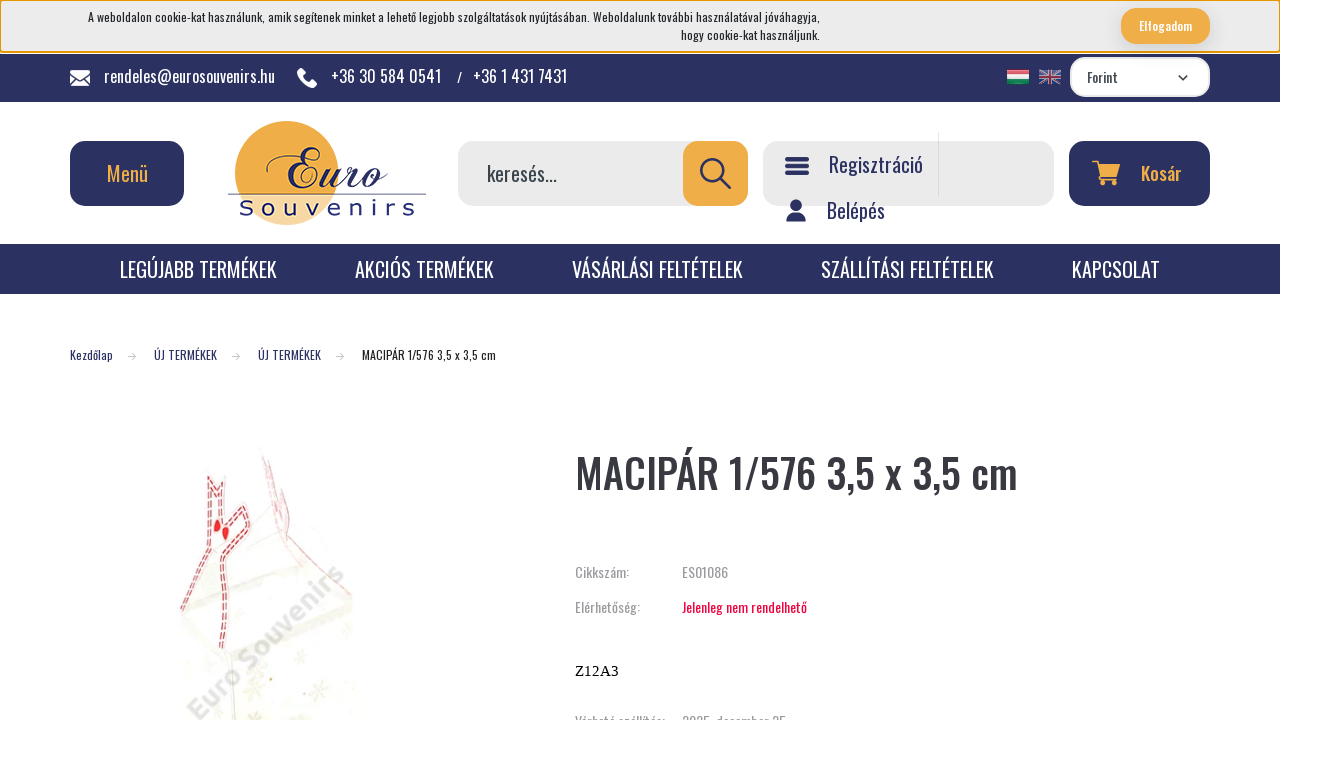

--- FILE ---
content_type: text/html; charset=UTF-8
request_url: https://www.eurosouvenirs.hu/macipar-1576-35-x-35-cm-3130
body_size: 23083
content:
<!DOCTYPE html>
<html lang="hu" dir="ltr">
<head>
    <title>MACIPÁR 1/576 3,5 x 3,5 cm - ÚJ TERMÉKEK - Euro Souvenirs Ajándéktárgy Webáruház</title>
    <meta charset="utf-8">
    <meta name="keywords" content="MACIPÁR 1/576 3,5 x 3,5 cm, ajandek nagyker, ajándék nagyker, ajándék nagyker Budapest, ajándék nagykerek, ajándék nagykereskedelem, ajándék nagykereskedés, ajándék nagykereskedés Budapest, ajándék webnagyker, ajándék nagykereskedések, ajándéknagyker, ajándéktárgy nagyker, ajándéktárgy nagykereskedelem, ajándéktárgy nagykereskedés, ajándéktárgyak nagykereskedése, játék ajándék nagykereskedés, játék ajándék nagyker, souvenir nagykereskedés, souvenir nagyker, ajándék ötlet, ajándék shop, ajándékötletek, ajándéktippek, ötletes ajándék, souvenir Budapest, születésnapi ajándék ötletek.">
    <meta name="description" content="MACIPÁR 1/576 3,5 x 3,5 cm a ÚJ TERMÉKEK kategóriában">
    <meta name="robots" content="index, follow">
    <link rel="image_src" href="https://esteszt.cdn.shoprenter.hu/custom/esteszt/image/data/product/cHJvZHVjdC1wcm9kdWN0X2lkPTMxMzA_1.jpg.webp?lastmod=1759243596.1568806083">
    <meta property="og:title" content="MACIPÁR 1/576 3,5 x 3,5 cm" />
    <meta property="og:type" content="product" />
    <meta property="og:url" content="https://www.eurosouvenirs.hu/macipar-1576-35-x-35-cm-3130" />
    <meta property="og:image" content="https://esteszt.cdn.shoprenter.hu/custom/esteszt/image/cache/w955h500/product/cHJvZHVjdC1wcm9kdWN0X2lkPTMxMzA_1.jpg.webp?lastmod=1759243596.1568806083" />
    <meta property="og:description" content=".cs95E872D0{text-align:left;text-indent:0pt;margin:0pt 0pt 0pt 0pt}.cs1B16EEB5{color:#000000;background-color:transparent;font-family:Calibri;font-size:11pt;font-weight:normal;font-style:normal;}Z12A3" />
    <link href="https://esteszt.cdn.shoprenter.hu/custom/esteszt/image/data/Euro-Souvenirs_fb_profile_pic.png?lastmod=1471525841.1568806083" rel="icon" />
    <link href="https://esteszt.cdn.shoprenter.hu/custom/esteszt/image/data/Euro-Souvenirs_fb_profile_pic.png?lastmod=1471525841.1568806083" rel="apple-touch-icon" />
    <base href="https://www.eurosouvenirs.hu:443" />

    <meta name="viewport" content="width=device-width initial-scale=1, maximum-scale=1, user-scalable=0">
            <link href="https://www.eurosouvenirs.hu/macipar-1576-35-x-35-cm-3130" rel="canonical">
    
            
                    
                <link rel="preconnect" href="https://fonts.googleapis.com">
	<link rel="preconnect" href="https://fonts.gstatic.com" crossorigin>
	<link href="https://fonts.googleapis.com/css2?family=Oswald:wght@300;400;500;600;700&display=swap" rel="stylesheet">

            <link rel="stylesheet" href="https://esteszt.cdn.shoprenter.hu/web/compiled/css/fancybox2.css?v=1766158768" media="screen">
            <link rel="stylesheet" href="https://esteszt.cdn.shoprenter.hu/custom/esteszt/catalog/view/theme/lasvegas_1/style/1743439252.1695827804.1753254505.1750877959.css?v=null.1568806083" media="screen">
            <link rel="stylesheet" href="https://esteszt.cdn.shoprenter.hu/custom/esteszt/catalog/view/theme/lasvegas_1/stylesheet/stylesheet.css?v=1750877958" media="screen">
        <script>
        window.nonProductQuality = 80;
    </script>
    <script src="//ajax.googleapis.com/ajax/libs/jquery/1.10.2/jquery.min.js"></script>
    <script>window.jQuery || document.write('<script src="https://esteszt.cdn.shoprenter.hu/catalog/view/javascript/jquery/jquery-1.10.2.min.js?v=1484139539"><\/script>');</script>
    <script type="text/javascript" src="//cdn.jsdelivr.net/npm/slick-carousel@1.8.1/slick/slick.min.js"></script>

            
    

    <!--Header JavaScript codes--><script src="https://esteszt.cdn.shoprenter.hu/web/compiled/js/countdown.js?v=1766158767"></script><script src="https://esteszt.cdn.shoprenter.hu/web/compiled/js/base.js?v=1766158767"></script><script src="https://esteszt.cdn.shoprenter.hu/web/compiled/js/fancybox2.js?v=1766158767"></script><script src="https://esteszt.cdn.shoprenter.hu/web/compiled/js/before_starter2_head.js?v=1766158767"></script><script src="https://esteszt.cdn.shoprenter.hu/web/compiled/js/before_starter2_productpage.js?v=1766158767"></script><script src="https://esteszt.cdn.shoprenter.hu/web/compiled/js/nanobar.js?v=1766158767"></script><!--Header jQuery onLoad scripts--><script>window.countdownFormat='%D:%H:%M:%S';var BASEURL='https://www.eurosouvenirs.hu';Currency={"symbol_left":"","symbol_right":" Ft","decimal_place":0,"decimal_point":",","thousand_point":".","currency":"HUF","value":1};var ShopRenter=ShopRenter||{};ShopRenter.product={"id":3130,"sku":"ES01086","currency":"HUF","unitName":"db","price":260.00999999999999,"name":"MACIP\u00c1R 1\/576 3,5 x 3,5 cm","brand":"","currentVariant":[],"parent":{"id":3130,"sku":"ES01086","unitName":"db","price":260.00999999999999,"name":"MACIP\u00c1R 1\/576 3,5 x 3,5 cm"}};$(document).ready(function(){$('.fancybox').fancybox({maxWidth:820,maxHeight:650,afterLoad:function(){wrapCSS=$(this.element).data('fancybox-wrapcss');if(wrapCSS){$('.fancybox-wrap').addClass(wrapCSS);}},helpers:{thumbs:{width:50,height:50}}});$('.fancybox-inline').fancybox({maxWidth:820,maxHeight:650,type:'inline'});});$(window).load(function(){});</script><!--Custom header scripts--><script>$(document).ready(function(){var url=location.href;var array=[820,807,823,810,817,813];for(i=0;i<array.length;i++){if(url.indexOf('category|'+array[i])>1||url.indexOf('category%7C'+array[i])>1){$('body').addClass('outlet-2025');$('body').addClass('d-block');}else{$('body').addClass('d-block');}}});</script><script>$(document).ready(function(){$("#js-mobile-navbar").click(function(){var outlet2=$('.outlet-2025 .mm-panels span:contains("OUTLET"):not(:has(*))');if(outlet2){$(outlet2).parent().parent().parent().removeClass('mm-hidden').addClass('mm-panel_opened');$(outlet2).parent().siblings(".mm-btn_prev").addClass('d-none');}});});</script><script src="https://esteszt.cdn.shoprenter.hu/web/compiled/js/vue/manifest.bundle.js?v=1766158765"></script><script>var ShopRenter=ShopRenter||{};ShopRenter.onCartUpdate=function(callable){document.addEventListener('cartChanged',callable)};ShopRenter.onItemAdd=function(callable){document.addEventListener('AddToCart',callable)};ShopRenter.onItemDelete=function(callable){document.addEventListener('deleteCart',callable)};ShopRenter.onSearchResultViewed=function(callable){document.addEventListener('AuroraSearchResultViewed',callable)};ShopRenter.onSubscribedForNewsletter=function(callable){document.addEventListener('AuroraSubscribedForNewsletter',callable)};ShopRenter.onCheckoutInitiated=function(callable){document.addEventListener('AuroraCheckoutInitiated',callable)};ShopRenter.onCheckoutShippingInfoAdded=function(callable){document.addEventListener('AuroraCheckoutShippingInfoAdded',callable)};ShopRenter.onCheckoutPaymentInfoAdded=function(callable){document.addEventListener('AuroraCheckoutPaymentInfoAdded',callable)};ShopRenter.onCheckoutOrderConfirmed=function(callable){document.addEventListener('AuroraCheckoutOrderConfirmed',callable)};ShopRenter.onCheckoutOrderPaid=function(callable){document.addEventListener('AuroraOrderPaid',callable)};ShopRenter.onCheckoutOrderPaidUnsuccessful=function(callable){document.addEventListener('AuroraOrderPaidUnsuccessful',callable)};ShopRenter.onProductPageViewed=function(callable){document.addEventListener('AuroraProductPageViewed',callable)};ShopRenter.onMarketingConsentChanged=function(callable){document.addEventListener('AuroraMarketingConsentChanged',callable)};ShopRenter.onCustomerRegistered=function(callable){document.addEventListener('AuroraCustomerRegistered',callable)};ShopRenter.onCustomerLoggedIn=function(callable){document.addEventListener('AuroraCustomerLoggedIn',callable)};ShopRenter.onCustomerUpdated=function(callable){document.addEventListener('AuroraCustomerUpdated',callable)};ShopRenter.onCartPageViewed=function(callable){document.addEventListener('AuroraCartPageViewed',callable)};ShopRenter.customer={"userId":0,"userClientIP":"3.143.240.3","userGroupId":8,"customerGroupTaxMode":"gross","customerGroupPriceMode":"gross_net_tax","email":"","phoneNumber":"","name":{"firstName":"","lastName":""}};ShopRenter.theme={"name":"Eurosouvenirs2022","family":"lasvegas","parent":""};ShopRenter.shop={"name":"esteszt","locale":"hu","currency":{"code":"HUF","rate":1},"domain":"esteszt.myshoprenter.hu"};ShopRenter.page={"route":"product\/product","queryString":"macipar-1576-35-x-35-cm-3130"};ShopRenter.formSubmit=function(form,callback){callback();};let loadedAsyncScriptCount=0;function asyncScriptLoaded(position){loadedAsyncScriptCount++;if(position==='body'){if(document.querySelectorAll('.async-script-tag').length===loadedAsyncScriptCount){if(/complete|interactive|loaded/.test(document.readyState)){document.dispatchEvent(new CustomEvent('asyncScriptsLoaded',{}));}else{document.addEventListener('DOMContentLoaded',()=>{document.dispatchEvent(new CustomEvent('asyncScriptsLoaded',{}));});}}}}</script><script type="text/javascript"src="https://esteszt.cdn.shoprenter.hu/web/compiled/js/vue/customerEventDispatcher.bundle.js?v=1766158765"></script>                
            
            <script>window.dataLayer=window.dataLayer||[];function gtag(){dataLayer.push(arguments)};var ShopRenter=ShopRenter||{};ShopRenter.config=ShopRenter.config||{};ShopRenter.config.googleConsentModeDefaultValue="denied";</script>                        <script type="text/javascript" src="https://esteszt.cdn.shoprenter.hu/web/compiled/js/vue/googleConsentMode.bundle.js?v=1766158765"></script>

            
            <script type="text/javascript"src="https://esteszt.cdn.shoprenter.hu/web/compiled/js/vue/dataLayer.bundle.js?v=1766158765"></script>
            
            
            
            
    
</head>
<body id="body" class="page-body product-page-body lasvegas_1-body desktop-device-body" role="document">
<script>var bodyComputedStyle=window.getComputedStyle(document.body);ShopRenter.theme.breakpoints={'xs':parseInt(bodyComputedStyle.getPropertyValue('--breakpoint-xs')),'sm':parseInt(bodyComputedStyle.getPropertyValue('--breakpoint-sm')),'md':parseInt(bodyComputedStyle.getPropertyValue('--breakpoint-md')),'lg':parseInt(bodyComputedStyle.getPropertyValue('--breakpoint-lg')),'xl':parseInt(bodyComputedStyle.getPropertyValue('--breakpoint-xl'))}</script><div id="fb-root"></div><script>(function(d,s,id){var js,fjs=d.getElementsByTagName(s)[0];if(d.getElementById(id))return;js=d.createElement(s);js.id=id;js.src="//connect.facebook.net/hu_HU/sdk/xfbml.customerchat.js#xfbml=1&version=v2.12&autoLogAppEvents=1";fjs.parentNode.insertBefore(js,fjs);}(document,"script","facebook-jssdk"));</script>
                    

<!-- cached --><div class="Fixed nanobar js-nanobar-first-login">
    <div class="container nanobar-container">
        <div class="row flex-column flex-sm-row">
            <div class="col-12 col-lg-8 nanobar-text align-self-center text-center text-lg-right">
                A weboldalon cookie-kat használunk, amik segítenek minket a lehető legjobb szolgáltatások nyújtásában. Weboldalunk további használatával jóváhagyja, hogy cookie-kat használjunk.
            </div>
            <div class="col-12 col-lg-4 nanobar-buttons mt-3 m-lg-0 text-center text-lg-right">
                                <a href="" class="btn btn-primary btn-sm nanobar-btn js-nanobar-close" data-marketing-cookie-status="false">
                    Elfogadom
                </a>
            </div>
        </div>
    </div>
</div>

<script>
    (function ($) {
        $(document).ready(function () {
            new AuroraNanobar.FirstLogNanobar(jQuery('.js-nanobar-first-login'), 'top');
        });
    })(jQuery);
</script>
<!-- /cached -->

                <!-- page-wrap -->

                <div class="page-wrap">
                                                <div id="section-header" class="section-wrapper ">
    
    

<header class="sticky-header">
    		<div class="header-top-line d-flex"> 
			<div class="container">
				<div class="header-top ">
					<div class="d-flex align-items-center justify-content-between">
													    <div id="section-eurosouvenir_header_contact" class="section-wrapper ">
    
    <div class="module content-module section-module section-contact shoprenter-section">
        <div class="header-section-module-body">
        <div class="header-contact-wrapper-box">
            <div class="header-contact-wrapper-box-line">
                                    <span class="header-contact-mail">
						<a href="mailto:rendeles@eurosouvenirs.hu">
							<span class="header-contact-icon">
								<img src="/custom/esteszt/image/data/src/mail.png" style="width:20px;height:16px;" />
							</span>
							rendeles@eurosouvenirs.hu
						</a>
					</span>
                                                    <span class="header-contact-phone">
						<a href="tel:+36 30 584 0541    &nbsp;&nbsp;">
							<span class="header-contact-icon">
								<img src="/custom/esteszt/image/data/src/phone-call.png" style="width:20px;height:20px;" />
							</span>
							+36 30 584 0541    &nbsp;&nbsp;
						</a>
						<span class="separator"> / </span>
						<a href="tel:&nbsp;&nbsp;+36 1 431 7431">
							&nbsp;&nbsp;+36 1 431 7431
						</a>
					</span>
                				
            </div>
        </div>
    </div>
</div>

</div>

											<div class="d-flex align-items-center">	<!-- cached -->
    <form action="/" method="post" enctype="multipart/form-data" id="language-form">
        <div class="d-flex justify-content-lg-between mr-2">
                                                                <div class="language-icon active cursor-pointer language-data" data-langcode="hu">
                        <img class="language-change" src="https://esteszt.cdn.shoprenter.hu/catalog/view/theme/default/image/flags/HU.png?v=null.1568806083" alt="Hungarian" style="width: 24px; height: 24px;"/>
                    </div>
                                    <div class="language-icon cursor-pointer language-data" data-langcode="en">
                        <img class="language-change" src="https://esteszt.cdn.shoprenter.hu/catalog/view/theme/default/image/flags/EN.png?v=null.1568806083" alt="English" style="width: 24px; height: 24px;"/>
                    </div>
                                <input type="hidden" value="" name="language_code"/>
                    </div>
        <script>$(window).load(function(){$('.language-change').one('click',function(){var language_code=$(this).parent('.language-data').data('langcode');$('input[name="language_code"]').attr('value',language_code);$('#language-form').submit();});});</script>    </form>
<!-- /cached -->
						<!-- cached -->
    <form action="/" method="post" enctype="multipart/form-data">
        <select class="form-control form-control-sm currencieselect-select" name="currency_id" onchange="this.form.submit()">
                            <option
                    value="HUF" selected="selected">
                    Forint
                </option>
                            <option
                    value="EUR" >
                    Euro
                </option>
                    </select>
    </form>
<!-- /cached -->
						</div>
					</div>
				</div>
			</div>
		</div>
		<div class="header-middle-line">
			<div class="container">
				<div class="header-middle">
					<nav class="navbar header-navbar navbar-expand-lg justify-content-between">
					<div id="js-mobile-navbar" class="mobile-navbar">
						<button id="js-hamburger-icon" class="btn btn-primary rounded p-0">
														Menü
													</button>
					</div>

					<!-- cached -->
    <a class="navbar-brand" href="/"><img style="border: 0; max-width: 198px;" src="https://esteszt.cdn.shoprenter.hu/custom/esteszt/image/cache/w198h104m00/src/eurosouvenirs-logo-vektor.png?v=1653419621" title="Euro Souvenirs Kft." alt="Euro Souvenirs Kft." /></a>
<!-- /cached -->

					<div class="dropdown search-module d-flex">
						<div class="input-group rounded-right">
							<input class="form-control form-control-lg disableAutocomplete rounded-right" type="text" placeholder="keresés..." value=""
								   id="filter_keyword" 
								   onclick="this.value=(this.value==this.defaultValue)?'':this.value;"/>
							<div class="input-group-append">
								<button class="btn btn-primary rounded" type="button" onclick="moduleSearch();">
									<svg width="31" height="31" xmlns="http://www.w3.org/2000/svg" viewBox="0 0 512.005 512.005" style="enable-background:new 0 0 512.005 512.005" xml:space="preserve" fill="currentColor">
    <path d="m505.749 475.587-145.6-145.6c28.203-34.837 45.184-79.104 45.184-127.317C405.333 90.926 314.41.003 202.666.003S0 90.925 0 202.669s90.923 202.667 202.667 202.667c48.213 0 92.48-16.981 127.317-45.184l145.6 145.6c4.16 4.16 9.621 6.251 15.083 6.251s10.923-2.091 15.083-6.251c8.341-8.341 8.341-21.824-.001-30.165zM202.667 362.669c-88.235 0-160-71.765-160-160s71.765-160 160-160 160 71.765 160 160-71.766 160-160 160z"/>
</svg>

								</button>
							</div>
						</div>

						<input type="hidden" id="filter_description" value="1"/>
						<input type="hidden" id="search_shopname" value="esteszt"/>
						<div id="results" class="dropdown-menu search-results"></div>
					</div>

					
					<!-- cached -->
    <ul class="nav login-list">
        			<li class="nav-item nav-item-register">
                <a class="nav-link" href="index.php?route=account/create" title="Regisztráció">
					<span class="header-login-icon">
						<img src="/custom/esteszt/image/data/src/list-icon.png" style="width:24px;height:18px" />
					</span>
					<span class="header-login-text">
                    	Regisztráció
					</span>
                </a>
            </li>
            <li class="nav-item">
                <a class="nav-link" href="index.php?route=account/login" title="Belépés">
					<span class="header-login-icon">
						<svg xmlns="http://www.w3.org/2000/svg" viewBox="0 0 512 512" style="enable-background:new 0 0 512 512" xml:space="preserve" width="22" height="25" fill="currentColor">
    <path d="M256 0c-74.439 0-135 60.561-135 135s60.561 135 135 135 135-60.561 135-135S330.439 0 256 0zM423.966 358.195C387.006 320.667 338.009 300 286 300h-60c-52.008 0-101.006 20.667-137.966 58.195C51.255 395.539 31 444.833 31 497c0 8.284 6.716 15 15 15h420c8.284 0 15-6.716 15-15 0-52.167-20.255-101.461-57.034-138.805z"/>
</svg>

					</span>
					<span class="header-login-text">
						Belépés
					</span>
                </a>
            </li>
            </ul>
<!-- /cached -->
					<hx:include src="/_fragment?_path=_format%3Dhtml%26_locale%3Den%26_controller%3Dmodule%252Fwishlist&amp;_hash=bFj1JfRlUbpotyvgm7HbO6ogy8CHM9L5bdm295swr8s%3D"></hx:include>
					<div id="js-cart">
						<hx:include src="/_fragment?_path=_format%3Dhtml%26_locale%3Den%26_controller%3Dmodule%252Fcart&amp;_hash=OMgUMv3qRJnaEM3CvzTkCsx%2FwTkehpW2QfRdCpDrQPQ%3D"></hx:include>
					</div>
				</nav>
				</div>
			</div>
		</div>
		<div class="header-bottom-line d-none d-lg-block">
			<div class="container">
				<div class="header-bottom">
					<ul class="header-information-list">
					<!-- cached -->
            <li class="nav-item">
            <a class="nav-link" href="https://www.eurosouvenirs.hu/uj-termekek-1311/uj-termekek-1314"
                target="_self"
                                title="Legújabb termékek"
            >
                Legújabb termékek
            </a>
                    </li>
            <li class="nav-item">
            <a class="nav-link" href="https://www.eurosouvenirs.hu/index.php?route=product/list&amp;special=1"
                target="_self"
                                title="Akciós termékek"
            >
                Akciós termékek
            </a>
                    </li>
            <li class="nav-item">
            <a class="nav-link" href="https://www.eurosouvenirs.hu/vasarlasi_feltetelek_5"
                target="_self"
                                title="Vásárlási feltételek"
            >
                Vásárlási feltételek
            </a>
                    </li>
            <li class="nav-item">
            <a class="nav-link" href="https://www.eurosouvenirs.hu/szallitasi-feltetelek-15"
                target="_self"
                                title="Szállítási feltételek"
            >
                Szállítási feltételek
            </a>
                    </li>
            <li class="nav-item">
            <a class="nav-link" href="https://www.eurosouvenirs.hu/index.php?route=information/contact"
                target="_self"
                                title="Kapcsolat"
            >
                Kapcsolat
            </a>
                    </li>
    <!-- /cached -->
					</ul>
				</div>
			</div>
		</div>
            
    </header>

<a href="https://www.eurosouvenirs.hu/outlet-804"><div class="d-none outlet-breadcrumb">
<div class="container "> < Vissza az <strong>OUTLET</strong> kategóriákhoz</div></a>

<div id="js-mobile-nav" style="display: none;">
    <span class="close-menu-button-wrapper d-flex justify-content-start justify-content-md-end align-items-center">
        <a class="js-close-menu" href="#">
            <div class="btn d-flex-center">
                <svg width="20" height="17" viewBox="0 0 20 17" fill="currentColor" xmlns="https://www.w3.org/2000/svg">
    <path d="M0.233979 0.357238C0.58898 -0.0658371 1.21974 -0.121021 1.64281 0.233981L19.2618 15.0181C19.6849 15.3731 19.7401 16.0039 19.3851 16.4269C19.0301 16.85 18.3993 16.9052 17.9763 16.5502L0.357236 1.76607C-0.0658387 1.41107 -0.121023 0.780312 0.233979 0.357238Z"/>
    <path d="M19.5196 0.357236C19.1646 -0.065839 18.5338 -0.121023 18.1107 0.233979L0.4917 15.0181C0.0686255 15.3731 0.0134411 16.0039 0.368443 16.4269C0.723445 16.85 1.3542 16.9052 1.77727 16.5502L19.3963 1.76607C19.8194 1.41107 19.8746 0.78031 19.5196 0.357236Z"/>
</svg>

            </div>
        </a>
    </span>
    <ul>
            
    <li>
    <a href="https://www.eurosouvenirs.hu/akcio-1413">
        AKCIÓ
    </a>
            <ul><li>
    <a href="https://www.eurosouvenirs.hu/akcio-1413/akcios-termekek-1419">
        Akciós Termékek
    </a>
    </li><li>
    <a href="https://www.eurosouvenirs.hu/akcio-1413/bogre-szett-1428">
        Bögre szett
    </a>
    </li><li>
    <a href="https://www.eurosouvenirs.hu/akcio-1413/feng-shui-1434">
        Feng Shui
    </a>
    </li><li>
    <a href="https://www.eurosouvenirs.hu/akcio-1413/karacsony-1416">
        Karácsony
    </a>
    </li><li>
    <a href="https://www.eurosouvenirs.hu/akcio-1413/kepkeret-1425">
        Képkeret
    </a>
    </li><li>
    <a href="https://www.eurosouvenirs.hu/akcio-1413/napocska-1422">
        Napocska
    </a>
    </li><li>
    <a href="https://www.eurosouvenirs.hu/akcio-1413/ora-1431">
        Óra
    </a>
    </li><li>
    <a href="https://www.eurosouvenirs.hu/akcio-1413/oszi-termekek-1443">
        Őszi termékek
    </a>
    </li><li>
    <a href="https://www.eurosouvenirs.hu/akcio-1413/papirdobozviragdoboz-1440">
        Papírdoboz,virágdoboz
    </a>
    </li><li>
    <a href="https://www.eurosouvenirs.hu/akcio-1413/szappanviragokmuviragok-1437">
        Szappanvirágok,művirágok
    </a>
    </li></ul>
    </li><li>
    <a href="https://www.eurosouvenirs.hu/akril-viragdoboz-1569">
        Akril virágdoboz
    </a>
            <ul><li>
    <a href="https://www.eurosouvenirs.hu/akril-viragdoboz-1569/akril-viragdoboz-1572">
        Akril virágdoboz
    </a>
    </li></ul>
    </li><li>
    <a href="https://www.eurosouvenirs.hu/angyal-897">
        Angyal
    </a>
            <ul><li>
    <a href="https://www.eurosouvenirs.hu/angyal-897/angyalok-900">
        Angyalok
    </a>
    </li><li>
    <a href="https://www.eurosouvenirs.hu/angyal-897/feher-angyalok-912">
        Fehér Angyalok
    </a>
    </li><li>
    <a href="https://www.eurosouvenirs.hu/angyal-897/hogomb-906">
        Hógömb
    </a>
    </li><li>
    <a href="https://www.eurosouvenirs.hu/angyal-897/ledes-angyalok-915">
        Ledes Angyalok
    </a>
    </li><li>
    <a href="https://www.eurosouvenirs.hu/angyal-897/mecsestarto-903">
        Mécsestartó
    </a>
    </li><li>
    <a href="https://www.eurosouvenirs.hu/angyal-897/tunderek-909">
        Tündérek
    </a>
    </li></ul>
    </li><li>
    <a href="https://www.eurosouvenirs.hu/anyak-napja-1575">
        Anyák Napja
    </a>
            <ul><li>
    <a href="https://www.eurosouvenirs.hu/anyak-napja-1575/anyak-napi-termekek-1578">
        Anyák napi termékek
    </a>
    </li></ul>
    </li><li>
    <a href="https://www.eurosouvenirs.hu/aromalampa-1185">
        Aromalámpa
    </a>
            <ul><li>
    <a href="https://www.eurosouvenirs.hu/aromalampa-1185/aromalampa-1188">
        Aromalámpa
    </a>
    </li></ul>
    </li><li>
    <a href="https://www.eurosouvenirs.hu/ballagas-1407">
        Ballagás
    </a>
            <ul><li>
    <a href="https://www.eurosouvenirs.hu/ballagas-1407/ballagas-1410">
        Ballagás
    </a>
    </li></ul>
    </li><li>
    <a href="https://www.eurosouvenirs.hu/bogretalka-1155">
        Bögre,Tálka
    </a>
            <ul><li>
    <a href="https://www.eurosouvenirs.hu/bogretalka-1155/bogre-1158">
        Bögre
    </a>
    </li><li>
    <a href="https://www.eurosouvenirs.hu/bogretalka-1155/italos-keszlet-1167">
        Italos készlet
    </a>
    </li><li>
    <a href="https://www.eurosouvenirs.hu/bogretalka-1155/kancsok-1170">
        Kancsók
    </a>
    </li><li>
    <a href="https://www.eurosouvenirs.hu/bogretalka-1155/kaves-keszlet-1161">
        Kávés készlet
    </a>
    </li><li>
    <a href="https://www.eurosouvenirs.hu/bogretalka-1155/kiegeszitok-1179">
        Kiegészítők
    </a>
    </li><li>
    <a href="https://www.eurosouvenirs.hu/bogretalka-1155/szettek-1182">
        Szettek
    </a>
    </li><li>
    <a href="https://www.eurosouvenirs.hu/bogretalka-1155/taltalka-1173">
        Tál,tálka
    </a>
    </li><li>
    <a href="https://www.eurosouvenirs.hu/bogretalka-1155/tanyer-1176">
        Tányér
    </a>
    </li><li>
    <a href="https://www.eurosouvenirs.hu/bogretalka-1155/teas-keszlet-1164">
        Teás készlet
    </a>
    </li></ul>
    </li><li>
    <a href="https://www.eurosouvenirs.hu/boszorkanyok-826">
        Boszorkányok
    </a>
            <ul><li>
    <a href="https://www.eurosouvenirs.hu/boszorkanyok-826/boszorkany-829">
        Boszorkány
    </a>
    </li><li>
    <a href="https://www.eurosouvenirs.hu/boszorkanyok-826/boszorkany-kalap-832">
        Boszorkány kalap
    </a>
    </li><li>
    <a href="https://www.eurosouvenirs.hu/boszorkanyok-826/kulcstarto-835">
        Kulcstartó
    </a>
    </li></ul>
    </li><li>
    <a href="https://www.eurosouvenirs.hu/csomagolokviragkoteszeti-termekek-1191">
        Csomagolók,virágkötészeti termékek
    </a>
            <ul><li>
    <a href="https://www.eurosouvenirs.hu/csomagolokviragkoteszeti-termekek-1191/ajandektasak-1233">
        Ajándéktasak
    </a>
    </li><li>
    <a href="https://www.eurosouvenirs.hu/csomagolokviragkoteszeti-termekek-1191/csokortarto-1224">
        Csokortartó
    </a>
    </li><li>
    <a href="https://www.eurosouvenirs.hu/csomagolokviragkoteszeti-termekek-1191/csomagolofolia-1206">
        Csomagolófólia
    </a>
    </li><li>
    <a href="https://www.eurosouvenirs.hu/csomagolokviragkoteszeti-termekek-1191/csomagolopapir-1194">
        Csomagolópapír
    </a>
    </li><li>
    <a href="https://www.eurosouvenirs.hu/csomagolokviragkoteszeti-termekek-1191/dekortullhalotextil-1212">
        Dekortüll,háló,textil
    </a>
    </li><li>
    <a href="https://www.eurosouvenirs.hu/csomagolokviragkoteszeti-termekek-1191/kiegeszitok-1230">
        Kiegészítők
    </a>
    </li><li>
    <a href="https://www.eurosouvenirs.hu/csomagolokviragkoteszeti-termekek-1191/organza-1200">
        Organza
    </a>
    </li><li>
    <a href="https://www.eurosouvenirs.hu/csomagolokviragkoteszeti-termekek-1191/selyempapir-1215">
        Selyempapír
    </a>
    </li><li>
    <a href="https://www.eurosouvenirs.hu/csomagolokviragkoteszeti-termekek-1191/szalagok-1209">
        Szalagok
    </a>
    </li><li>
    <a href="https://www.eurosouvenirs.hu/csomagolokviragkoteszeti-termekek-1191/viragcsokor-hidratalo-1218">
        Virágcsokor hidratáló
    </a>
    </li><li>
    <a href="https://www.eurosouvenirs.hu/csomagolokviragkoteszeti-termekek-1191/viragkosar-1227">
        Virágkosár
    </a>
    </li><li>
    <a href="https://www.eurosouvenirs.hu/csomagolokviragkoteszeti-termekek-1191/viragtasak-1203">
        Virágtasak
    </a>
    </li><li>
    <a href="https://www.eurosouvenirs.hu/csomagolokviragkoteszeti-termekek-1191/viragtasak-celofan-1221">
        Virágtasak celofán
    </a>
    </li></ul>
    </li><li>
    <a href="https://www.eurosouvenirs.hu/dekoracio-840">
        Dekoráció
    </a>
            <ul><li>
    <a href="https://www.eurosouvenirs.hu/dekoracio-840/ajandektasak-849">
        Ajándéktasak
    </a>
    </li><li>
    <a href="https://www.eurosouvenirs.hu/dekoracio-840/egyeb-846">
        Egyéb
    </a>
    </li><li>
    <a href="https://www.eurosouvenirs.hu/dekoracio-840/falikep-858">
        Falikép
    </a>
    </li><li>
    <a href="https://www.eurosouvenirs.hu/dekoracio-840/filc-toll-864">
        Filc, Toll
    </a>
    </li><li>
    <a href="https://www.eurosouvenirs.hu/dekoracio-840/kert-861">
        Kert
    </a>
    </li><li>
    <a href="https://www.eurosouvenirs.hu/dekoracio-840/lufi-855">
        Lufi
    </a>
    </li><li>
    <a href="https://www.eurosouvenirs.hu/dekoracio-840/termesek-852">
        Termések
    </a>
    </li><li>
    <a href="https://www.eurosouvenirs.hu/dekoracio-840/uveg-dekoracio-843">
        Üveg dekoráció
    </a>
    </li></ul>
    </li><li>
    <a href="https://www.eurosouvenirs.hu/egyeb-1116">
        Egyéb
    </a>
            <ul><li>
    <a href="https://www.eurosouvenirs.hu/egyeb-1116/ajandekszett-1134">
        Ajándékszett
    </a>
    </li><li>
    <a href="https://www.eurosouvenirs.hu/egyeb-1116/alatet-1143">
        Alátét
    </a>
    </li><li>
    <a href="https://www.eurosouvenirs.hu/egyeb-1116/dohanyzast-kiegeszito-termekek-1128">
        Dohányzást Kiegészítő termékek
    </a>
    </li><li>
    <a href="https://www.eurosouvenirs.hu/egyeb-1116/gyertya-1119">
        Gyertya
    </a>
    </li><li>
    <a href="https://www.eurosouvenirs.hu/egyeb-1116/kulcstarto-1140">
        Kulcstartó
    </a>
    </li><li>
    <a href="https://www.eurosouvenirs.hu/egyeb-1116/ledes-termekek-1125">
        Ledes termékek
    </a>
    </li><li>
    <a href="https://www.eurosouvenirs.hu/egyeb-1116/mecses-gyertyatarto-1122">
        Mécses, gyertyatartó
    </a>
    </li><li>
    <a href="https://www.eurosouvenirs.hu/egyeb-1116/party-kellekek-1149">
        Party kellékek
    </a>
    </li><li>
    <a href="https://www.eurosouvenirs.hu/egyeb-1116/pergamen-1152">
        Pergamen
    </a>
    </li><li>
    <a href="https://www.eurosouvenirs.hu/egyeb-1116/szutyok-es-tartok-1146">
        Szütyők és tartók
    </a>
    </li><li>
    <a href="https://www.eurosouvenirs.hu/egyeb-1116/tanyer-1131">
        Tányér
    </a>
    </li><li>
    <a href="https://www.eurosouvenirs.hu/egyeb-1116/vegyes-1137">
        Vegyes
    </a>
    </li></ul>
    </li><li>
    <a href="https://www.eurosouvenirs.hu/ekszertarto-bonbonier-1293">
        Ékszertartó, Bonbonier
    </a>
            <ul><li>
    <a href="https://www.eurosouvenirs.hu/ekszertarto-bonbonier-1293/bonbonier-1296">
        Bonbonier
    </a>
    </li><li>
    <a href="https://www.eurosouvenirs.hu/ekszertarto-bonbonier-1293/ekszer-1302">
        Ékszer
    </a>
    </li><li>
    <a href="https://www.eurosouvenirs.hu/ekszertarto-bonbonier-1293/ekszertarto-1299">
        Ékszertartó
    </a>
    </li><li>
    <a href="https://www.eurosouvenirs.hu/ekszertarto-bonbonier-1293/gyogyszertarto-1308">
        Gyógyszertartó
    </a>
    </li><li>
    <a href="https://www.eurosouvenirs.hu/ekszertarto-bonbonier-1293/kulcstarto-1305">
        Kulcstartó
    </a>
    </li></ul>
    </li><li>
    <a href="https://www.eurosouvenirs.hu/elem-1074">
        Elem
    </a>
            <ul><li>
    <a href="https://www.eurosouvenirs.hu/elem-1074/aa-1080">
        AA
    </a>
    </li><li>
    <a href="https://www.eurosouvenirs.hu/elem-1074/aaa-1077">
        AAA
    </a>
    </li><li>
    <a href="https://www.eurosouvenirs.hu/elem-1074/gombelem-1083">
        Gombelem
    </a>
    </li><li>
    <a href="https://www.eurosouvenirs.hu/elem-1074/power-bank-akkumulator-usb-tolto-1086">
        Power Bank, Akkumulátor, USB töltő
    </a>
    </li></ul>
    </li><li>
    <a href="https://www.eurosouvenirs.hu/eskuvoi-termekek-1524">
        Esküvői termékek
    </a>
            <ul><li>
    <a href="https://www.eurosouvenirs.hu/eskuvoi-termekek-1524/asztaldisz-1530">
        Asztaldísz
    </a>
    </li><li>
    <a href="https://www.eurosouvenirs.hu/eskuvoi-termekek-1524/fem-allvany-1527">
        Fém állvány
    </a>
    </li><li>
    <a href="https://www.eurosouvenirs.hu/eskuvoi-termekek-1524/uveg-termekek-1533">
        Üveg termékek
    </a>
    </li></ul>
    </li><li>
    <a href="https://www.eurosouvenirs.hu/fa-termekek-1038">
        Fa termékek
    </a>
            <ul><li>
    <a href="https://www.eurosouvenirs.hu/fa-termekek-1038/fa-tablacskak-1047">
        Fa táblácskák
    </a>
    </li><li>
    <a href="https://www.eurosouvenirs.hu/fa-termekek-1038/fa-tartok-1041">
        Fa tartók
    </a>
    </li><li>
    <a href="https://www.eurosouvenirs.hu/fa-termekek-1038/figurak-1050">
        Figurák
    </a>
    </li><li>
    <a href="https://www.eurosouvenirs.hu/fa-termekek-1038/vegyes-1044">
        Vegyes
    </a>
    </li></ul>
    </li><li>
    <a href="https://www.eurosouvenirs.hu/fem-termekek-1248">
        Fém termékek
    </a>
            <ul><li>
    <a href="https://www.eurosouvenirs.hu/fem-termekek-1248/asztaldisz-1266">
        Asztaldísz
    </a>
    </li><li>
    <a href="https://www.eurosouvenirs.hu/fem-termekek-1248/falidisz-1263">
        Falidísz
    </a>
    </li><li>
    <a href="https://www.eurosouvenirs.hu/fem-termekek-1248/femdobozok-1251">
        Fémdobozok
    </a>
    </li><li>
    <a href="https://www.eurosouvenirs.hu/fem-termekek-1248/femviragok-1257">
        Fémvirágok
    </a>
    </li><li>
    <a href="https://www.eurosouvenirs.hu/fem-termekek-1248/vegyes-1254">
        Vegyes
    </a>
    </li><li>
    <a href="https://www.eurosouvenirs.hu/fem-termekek-1248/viragtarto-1260">
        Virágtartó
    </a>
    </li></ul>
    </li><li>
    <a href="https://www.eurosouvenirs.hu/feng-shui-1029">
        Feng Shui
    </a>
            <ul><li>
    <a href="https://www.eurosouvenirs.hu/feng-shui-1029/egyeb-1035">
        Egyéb
    </a>
    </li><li>
    <a href="https://www.eurosouvenirs.hu/feng-shui-1029/figurak-1032">
        Figurák
    </a>
    </li></ul>
    </li><li>
    <a href="https://www.eurosouvenirs.hu/fenykeptarto-1089">
        Fényképtartó
    </a>
            <ul><li>
    <a href="https://www.eurosouvenirs.hu/fenykeptarto-1089/asztali-fenykeptarto-1095">
        Asztali fényképtartó
    </a>
    </li><li>
    <a href="https://www.eurosouvenirs.hu/fenykeptarto-1089/fali-fenykeptarto-1092">
        Fali fényképtartó
    </a>
    </li><li>
    <a href="https://www.eurosouvenirs.hu/fenykeptarto-1089/fotoalbum-1098">
        Fotóalbum
    </a>
    </li></ul>
    </li><li>
    <a href="https://www.eurosouvenirs.hu/figurak-1607">
        Figurák
    </a>
            <ul><li>
    <a href="https://www.eurosouvenirs.hu/figurak-1607/afrikai-figurak-1631">
        Afrikai figurák
    </a>
    </li><li>
    <a href="https://www.eurosouvenirs.hu/figurak-1607/allatfigurak-1613">
        Állatfigurák
    </a>
    </li><li>
    <a href="https://www.eurosouvenirs.hu/figurak-1607/egyeb-figurak-1622">
        Egyéb figurák
    </a>
    </li><li>
    <a href="https://www.eurosouvenirs.hu/figurak-1607/fufej-1625">
        Fűfej
    </a>
    </li><li>
    <a href="https://www.eurosouvenirs.hu/figurak-1607/gyumolcszoldseg-figurak-1619">
        Gyümölcs/Zöldség figurák
    </a>
    </li><li>
    <a href="https://www.eurosouvenirs.hu/figurak-1607/integeto-macskak-1640">
        Integető macskák
    </a>
    </li><li>
    <a href="https://www.eurosouvenirs.hu/figurak-1607/karacsonyi-figurak-1646">
        Karácsonyi figurák
    </a>
    </li><li>
    <a href="https://www.eurosouvenirs.hu/figurak-1607/logolabu-figurak-1610">
        Lógólábú figurák
    </a>
    </li><li>
    <a href="https://www.eurosouvenirs.hu/figurak-1607/lovagok-1634">
        Lovagok
    </a>
    </li><li>
    <a href="https://www.eurosouvenirs.hu/figurak-1607/napelemes-figurak-1628">
        Napelemes figurák
    </a>
    </li><li>
    <a href="https://www.eurosouvenirs.hu/figurak-1607/oszi-figurak-1616">
        Őszi figurák
    </a>
    </li><li>
    <a href="https://www.eurosouvenirs.hu/figurak-1607/perselyek-1637">
        Perselyek
    </a>
    </li><li>
    <a href="https://www.eurosouvenirs.hu/figurak-1607/pluss-figurak-1643">
        Plüss Figurák
    </a>
    </li></ul>
    </li><li>
    <a href="https://www.eurosouvenirs.hu/flamingo-1461">
        Flamingó
    </a>
            <ul><li>
    <a href="https://www.eurosouvenirs.hu/flamingo-1461/flamingo-1464">
        Flamingó
    </a>
    </li></ul>
    </li><li>
    <a href="https://www.eurosouvenirs.hu/halloween-1658">
        Halloween
    </a>
            <ul><li>
    <a href="https://www.eurosouvenirs.hu/halloween-1658/bogre-talka-tanyer-1676">
        Bögre, Tálka, Tányér
    </a>
    </li><li>
    <a href="https://www.eurosouvenirs.hu/halloween-1658/boszorkany-1673">
        Boszorkány
    </a>
    </li><li>
    <a href="https://www.eurosouvenirs.hu/halloween-1658/egyeb-1667">
        Egyéb
    </a>
    </li><li>
    <a href="https://www.eurosouvenirs.hu/halloween-1658/figura-1664">
        Figura
    </a>
    </li><li>
    <a href="https://www.eurosouvenirs.hu/halloween-1658/halloween-dekoraciok-1670">
        Halloween dekorációk
    </a>
    </li><li>
    <a href="https://www.eurosouvenirs.hu/halloween-1658/mecsestarto-1661">
        Mécsestartó
    </a>
    </li></ul>
    </li><li>
    <a href="https://www.eurosouvenirs.hu/hungarocell-1023">
        Hungarocell
    </a>
            <ul><li>
    <a href="https://www.eurosouvenirs.hu/hungarocell-1023/hungarocell-1026">
        Hungarocell
    </a>
    </li></ul>
    </li><li>
    <a href="https://www.eurosouvenirs.hu/husvet-1377">
        Húsvét
    </a>
            <ul><li>
    <a href="https://www.eurosouvenirs.hu/husvet-1377/husvet-1380">
        Húsvét
    </a>
    </li></ul>
    </li><li>
    <a href="https://www.eurosouvenirs.hu/hutomagnes-1017">
        Hűtőmágnes
    </a>
            <ul><li>
    <a href="https://www.eurosouvenirs.hu/hutomagnes-1017/hutomagnes-1020">
        Hűtőmágnes
    </a>
    </li></ul>
    </li><li>
    <a href="https://www.eurosouvenirs.hu/karacsony-918">
        Karácsony
    </a>
            <ul><li>
    <a href="https://www.eurosouvenirs.hu/karacsony-918/ablakdisz-936">
        Ablakdísz
    </a>
    </li><li>
    <a href="https://www.eurosouvenirs.hu/karacsony-918/ajandektasak-927">
        Ajándéktasak
    </a>
    </li><li>
    <a href="https://www.eurosouvenirs.hu/karacsony-918/betlehem-921">
        Betlehem
    </a>
    </li><li>
    <a href="https://www.eurosouvenirs.hu/karacsony-918/bogretalkatanyer-966">
        Bögre,tálka,tányér
    </a>
    </li><li>
    <a href="https://www.eurosouvenirs.hu/karacsony-918/csomagoloanyagszalag-987">
        Csomagolóanyag,szalag
    </a>
    </li><li>
    <a href="https://www.eurosouvenirs.hu/karacsony-918/dekoracio-933">
        Dekoráció
    </a>
    </li><li>
    <a href="https://www.eurosouvenirs.hu/karacsony-918/diotoro-969">
        Diótörő
    </a>
    </li><li>
    <a href="https://www.eurosouvenirs.hu/karacsony-918/fa-termekek-945">
        Fa termékek
    </a>
    </li><li>
    <a href="https://www.eurosouvenirs.hu/karacsony-918/fem-doboz-996">
        Fém doboz
    </a>
    </li><li>
    <a href="https://www.eurosouvenirs.hu/karacsony-918/gyertyakellekek-999">
        Gyertya,kellékek
    </a>
    </li><li>
    <a href="https://www.eurosouvenirs.hu/karacsony-918/hogomb-951">
        Hógömb
    </a>
    </li><li>
    <a href="https://www.eurosouvenirs.hu/karacsony-918/kaspo-963">
        Kaspó
    </a>
    </li><li>
    <a href="https://www.eurosouvenirs.hu/karacsony-918/keramiapolyresin-figura-948">
        Kerámia,polyresin figura
    </a>
    </li><li>
    <a href="https://www.eurosouvenirs.hu/karacsony-918/korhinta-975">
        Körhinta
    </a>
    </li><li>
    <a href="https://www.eurosouvenirs.hu/karacsony-918/ledfuzerledlampasledmecses-978">
        Ledfüzér,Ledlámpás,Ledmécses
    </a>
    </li><li>
    <a href="https://www.eurosouvenirs.hu/karacsony-918/mecsestarto-924">
        Mécsestartó
    </a>
    </li><li>
    <a href="https://www.eurosouvenirs.hu/karacsony-918/mikulas-figura-930">
        Mikulás figura
    </a>
    </li><li>
    <a href="https://www.eurosouvenirs.hu/karacsony-918/mufenyok-981">
        Műfenyők
    </a>
    </li><li>
    <a href="https://www.eurosouvenirs.hu/karacsony-918/notesztoll-993">
        Notesz,toll
    </a>
    </li><li>
    <a href="https://www.eurosouvenirs.hu/karacsony-918/papirdoboz-957">
        Papírdoboz
    </a>
    </li><li>
    <a href="https://www.eurosouvenirs.hu/karacsony-918/textil-figura-972">
        Textil figura
    </a>
    </li><li>
    <a href="https://www.eurosouvenirs.hu/karacsony-918/textilparnahuzatterito-984">
        Textil,párnahuzat,terítő
    </a>
    </li><li>
    <a href="https://www.eurosouvenirs.hu/karacsony-918/viragtasak-1002">
        Virágtasak
    </a>
    </li></ul>
    </li><li>
    <a href="https://www.eurosouvenirs.hu/kaspovaza-1005">
        Kaspó,váza
    </a>
            <ul><li>
    <a href="https://www.eurosouvenirs.hu/kaspovaza-1005/figura-kaspoval-1008">
        Figura kaspóval
    </a>
    </li><li>
    <a href="https://www.eurosouvenirs.hu/kaspovaza-1005/kaspo-1011">
        Kaspó
    </a>
    </li><li>
    <a href="https://www.eurosouvenirs.hu/kaspovaza-1005/vazak-1014">
        Vázák
    </a>
    </li></ul>
    </li><li>
    <a href="https://www.eurosouvenirs.hu/kegytargy-867">
        Kegytárgy
    </a>
            <ul><li>
    <a href="https://www.eurosouvenirs.hu/kegytargy-867/feszuletek-891">
        Feszületek
    </a>
    </li><li>
    <a href="https://www.eurosouvenirs.hu/kegytargy-867/hazi-aldas-894">
        Házi Áldás
    </a>
    </li><li>
    <a href="https://www.eurosouvenirs.hu/kegytargy-867/karkoto-882">
        Karkötő
    </a>
    </li><li>
    <a href="https://www.eurosouvenirs.hu/kegytargy-867/keramia-konyv-873">
        Kerámia könyv
    </a>
    </li><li>
    <a href="https://www.eurosouvenirs.hu/kegytargy-867/magnes-876">
        Mágnes
    </a>
    </li><li>
    <a href="https://www.eurosouvenirs.hu/kegytargy-867/orak-885">
        Órák
    </a>
    </li><li>
    <a href="https://www.eurosouvenirs.hu/kegytargy-867/rozsafuzer-879">
        Rózsafűzér
    </a>
    </li><li>
    <a href="https://www.eurosouvenirs.hu/kegytargy-867/szentek-870">
        Szentek
    </a>
    </li><li>
    <a href="https://www.eurosouvenirs.hu/kegytargy-867/szentkepek-888">
        Szentképek
    </a>
    </li></ul>
    </li><li>
    <a href="https://www.eurosouvenirs.hu/lakastextilia-1473">
        Lakástextilia
    </a>
            <ul><li>
    <a href="https://www.eurosouvenirs.hu/lakastextilia-1473/lakastextilia-1476">
        Lakástextilia
    </a>
    </li></ul>
    </li><li>
    <a href="https://www.eurosouvenirs.hu/led-termekek-1389">
        LED Termékek
    </a>
            <ul><li>
    <a href="https://www.eurosouvenirs.hu/led-termekek-1389/led-asztali-lampak-1395">
        Led asztali lámpák
    </a>
    </li><li>
    <a href="https://www.eurosouvenirs.hu/led-termekek-1389/led-termekek-1392">
        LED Termékek
    </a>
    </li><li>
    <a href="https://www.eurosouvenirs.hu/led-termekek-1389/ledes-angyalok-1404">
        Ledes Angyalok
    </a>
    </li><li>
    <a href="https://www.eurosouvenirs.hu/led-termekek-1389/ledmecsesledfuzerlampas-1401">
        Ledmécses,ledfüzér,lámpás
    </a>
    </li><li>
    <a href="https://www.eurosouvenirs.hu/led-termekek-1389/szorakoztato-elektronika-1398">
        Szórakoztató elektronika
    </a>
    </li></ul>
    </li><li>
    <a href="https://www.eurosouvenirs.hu/mindenszentek-1497">
        Mindenszentek
    </a>
            <ul><li>
    <a href="https://www.eurosouvenirs.hu/mindenszentek-1497/angyal-1500">
        Angyal
    </a>
    </li><li>
    <a href="https://www.eurosouvenirs.hu/mindenszentek-1497/fa-termekek-1509">
        FA termékek
    </a>
    </li><li>
    <a href="https://www.eurosouvenirs.hu/mindenszentek-1497/ledes-termekek-1506">
        Ledes termékek
    </a>
    </li><li>
    <a href="https://www.eurosouvenirs.hu/mindenszentek-1497/talak-kaspok-1503">
        Tálak, Kaspók
    </a>
    </li></ul>
    </li><li>
    <a href="https://www.eurosouvenirs.hu/muvirag-1536">
        Művirág
    </a>
            <ul><li>
    <a href="https://www.eurosouvenirs.hu/muvirag-1536/femrozsa-1551">
        Fémrózsa
    </a>
    </li><li>
    <a href="https://www.eurosouvenirs.hu/muvirag-1536/gumivirag-1560">
        Gumivirág
    </a>
    </li><li>
    <a href="https://www.eurosouvenirs.hu/muvirag-1536/karacsony-1557">
        Karácsony
    </a>
    </li><li>
    <a href="https://www.eurosouvenirs.hu/muvirag-1536/pluss-virag-1554">
        Plüss virág
    </a>
    </li><li>
    <a href="https://www.eurosouvenirs.hu/muvirag-1536/selyemvirag-1539">
        Selyemvirág
    </a>
    </li><li>
    <a href="https://www.eurosouvenirs.hu/muvirag-1536/szappanvirag-csokor-1548">
        Szappanvirág csokor
    </a>
    </li><li>
    <a href="https://www.eurosouvenirs.hu/muvirag-1536/szappanvirag-fej-1545">
        Szappanvirág fej
    </a>
    </li></ul>
    </li><li>
    <a href="https://www.eurosouvenirs.hu/notesztoll-1101">
        Notesz,toll
    </a>
            <ul><li>
    <a href="https://www.eurosouvenirs.hu/notesztoll-1101/egyeb-1107">
        Egyéb
    </a>
    </li><li>
    <a href="https://www.eurosouvenirs.hu/notesztoll-1101/naplo-1110">
        Napló
    </a>
    </li><li>
    <a href="https://www.eurosouvenirs.hu/notesztoll-1101/notesz-1104">
        Notesz
    </a>
    </li><li>
    <a href="https://www.eurosouvenirs.hu/notesztoll-1101/tollfilc-1113">
        Toll,Filc
    </a>
    </li></ul>
    </li><li>
    <a href="https://www.eurosouvenirs.hu/nyari-1269">
        Nyári
    </a>
            <ul><li>
    <a href="https://www.eurosouvenirs.hu/nyari-1269/bogretalkatanyer-1287">
        Bögre,tálka,tányér
    </a>
    </li><li>
    <a href="https://www.eurosouvenirs.hu/nyari-1269/flamingo-kaktusz-1284">
        Flamingó, Kaktusz
    </a>
    </li><li>
    <a href="https://www.eurosouvenirs.hu/nyari-1269/levendulas-termekek-1278">
        Levendulás termékek
    </a>
    </li><li>
    <a href="https://www.eurosouvenirs.hu/nyari-1269/napocskak-1281">
        Napocskák
    </a>
    </li><li>
    <a href="https://www.eurosouvenirs.hu/nyari-1269/nyari-1272">
        Nyári
    </a>
    </li><li>
    <a href="https://www.eurosouvenirs.hu/nyari-1269/sipok-1275">
        Sípok
    </a>
    </li><li>
    <a href="https://www.eurosouvenirs.hu/nyari-1269/strandtaskaszutyok-1290">
        Strandtáska,Szütyők
    </a>
    </li></ul>
    </li><li>
    <a href="https://www.eurosouvenirs.hu/ora-1649">
        Óra
    </a>
            <ul><li>
    <a href="https://www.eurosouvenirs.hu/ora-1649/asztali-ora-1652">
        Asztali óra
    </a>
    </li><li>
    <a href="https://www.eurosouvenirs.hu/ora-1649/fali-ora-1655">
        Fali óra
    </a>
    </li></ul>
    </li><li>
    <a href="https://www.eurosouvenirs.hu/oszi-termekek-1479">
        Őszi termékek
    </a>
            <ul><li>
    <a href="https://www.eurosouvenirs.hu/oszi-termekek-1479/bogre-talka-tanyer-1488">
        Bögre, Tálka, Tányér
    </a>
    </li><li>
    <a href="https://www.eurosouvenirs.hu/oszi-termekek-1479/dekoracios-termek-1482">
        Dekorációs termék
    </a>
    </li><li>
    <a href="https://www.eurosouvenirs.hu/oszi-termekek-1479/kaspokotal-1491">
        Kaspó,kőtál
    </a>
    </li><li>
    <a href="https://www.eurosouvenirs.hu/oszi-termekek-1479/oszi-figura-1485">
        Őszi figura
    </a>
    </li><li>
    <a href="https://www.eurosouvenirs.hu/oszi-termekek-1479/textilparnahuzatterito-1494">
        Textil,párnahuzat,terítő
    </a>
    </li></ul>
    </li><li>
    <a href="https://www.eurosouvenirs.hu/outlet-1587">
        OUTLET
    </a>
            <ul><li>
    <a href="https://www.eurosouvenirs.hu/outlet-1587/altalanos-1602">
        Általános
    </a>
    </li><li>
    <a href="https://www.eurosouvenirs.hu/outlet-1587/bogre-talka-tanyer-1590">
        Bögre, Tálka, Tányér
    </a>
    </li><li>
    <a href="https://www.eurosouvenirs.hu/outlet-1587/dekoracio-1605">
        Dekoráció
    </a>
    </li><li>
    <a href="https://www.eurosouvenirs.hu/outlet-1587/figurak-1593">
        Figurák
    </a>
    </li><li>
    <a href="https://www.eurosouvenirs.hu/outlet-1587/karacsony-1599">
        Karácsony
    </a>
    </li><li>
    <a href="https://www.eurosouvenirs.hu/outlet-1587/kegytargy-1596">
        Kegytárgy
    </a>
    </li><li>
    <a href="https://www.eurosouvenirs.hu/outlet-1587/valentin-nap-1680">
        Valentin nap
    </a>
    </li></ul>
    </li><li>
    <a href="https://www.eurosouvenirs.hu/papir-termekek-1383">
        Papír termékek
    </a>
            <ul><li>
    <a href="https://www.eurosouvenirs.hu/papir-termekek-1383/dekortapasz-1386">
        Dekortapasz
    </a>
    </li></ul>
    </li><li>
    <a href="https://www.eurosouvenirs.hu/papirdoboz-1563">
        Papírdoboz
    </a>
            <ul><li>
    <a href="https://www.eurosouvenirs.hu/papirdoboz-1563/papirdoboz-1566">
        Papírdoboz
    </a>
    </li></ul>
    </li><li>
    <a href="https://www.eurosouvenirs.hu/party-termekek-1446">
        PARTY termékek
    </a>
            <ul><li>
    <a href="https://www.eurosouvenirs.hu/party-termekek-1446/buborekfujok-1455">
        Buborékfújók
    </a>
    </li><li>
    <a href="https://www.eurosouvenirs.hu/party-termekek-1446/farsang-1452">
        Farsang
    </a>
    </li><li>
    <a href="https://www.eurosouvenirs.hu/party-termekek-1446/lufi-1449">
        Lufi
    </a>
    </li><li>
    <a href="https://www.eurosouvenirs.hu/party-termekek-1446/party-kellek-1458">
        Party kellék
    </a>
    </li></ul>
    </li><li>
    <a href="https://www.eurosouvenirs.hu/szelforgok-1062">
        Szélforgók
    </a>
            <ul><li>
    <a href="https://www.eurosouvenirs.hu/szelforgok-1062/szelcsengo-1068">
        Szélcsengő
    </a>
    </li><li>
    <a href="https://www.eurosouvenirs.hu/szelforgok-1062/szelforgok-1065">
        Szélforgók
    </a>
    </li><li>
    <a href="https://www.eurosouvenirs.hu/szelforgok-1062/szeljatek-1071">
        Széljáték
    </a>
    </li></ul>
    </li><li>
    <a href="https://www.eurosouvenirs.hu/szilveszter-1317">
        Szilveszter
    </a>
            <ul><li>
    <a href="https://www.eurosouvenirs.hu/szilveszter-1317/egyeb-1323">
        Egyéb
    </a>
    </li><li>
    <a href="https://www.eurosouvenirs.hu/szilveszter-1317/figurak-1320">
        Figurák
    </a>
    </li></ul>
    </li><li>
    <a href="https://www.eurosouvenirs.hu/tavasz-1359">
        Tavasz
    </a>
            <ul><li>
    <a href="https://www.eurosouvenirs.hu/tavasz-1359/kaspo-1365">
        Kaspó
    </a>
    </li><li>
    <a href="https://www.eurosouvenirs.hu/tavasz-1359/muvirag-1374">
        Művirág
    </a>
    </li><li>
    <a href="https://www.eurosouvenirs.hu/tavasz-1359/parnahuzattextil-1371">
        Párnahuzat,textil
    </a>
    </li><li>
    <a href="https://www.eurosouvenirs.hu/tavasz-1359/tavasz-1362">
        Tavasz
    </a>
    </li><li>
    <a href="https://www.eurosouvenirs.hu/tavasz-1359/viragkosar-1368">
        Virágkosár
    </a>
    </li></ul>
    </li><li>
    <a href="https://www.eurosouvenirs.hu/tukor-1236">
        Tükör
    </a>
            <ul><li>
    <a href="https://www.eurosouvenirs.hu/tukor-1236/asztali-1239">
        Asztali
    </a>
    </li><li>
    <a href="https://www.eurosouvenirs.hu/tukor-1236/fali-1242">
        Fali
    </a>
    </li><li>
    <a href="https://www.eurosouvenirs.hu/tukor-1236/piperetukor-1245">
        Piperetükör
    </a>
    </li></ul>
    </li><li>
    <a href="https://www.eurosouvenirs.hu/uj-termekek-1311">
        ÚJ TERMÉKEK
    </a>
            <ul><li>
    <a href="https://www.eurosouvenirs.hu/uj-termekek-1311/uj-termekek-1314">
        ÚJ TERMÉKEK
    </a>
    </li></ul>
    </li><li>
    <a href="https://www.eurosouvenirs.hu/unikornis-1467">
        Unikornis
    </a>
            <ul><li>
    <a href="https://www.eurosouvenirs.hu/unikornis-1467/unikornis-1470">
        Unikornis
    </a>
    </li></ul>
    </li><li>
    <a href="https://www.eurosouvenirs.hu/uveg-termekek-1053">
        Üveg termékek
    </a>
            <ul><li>
    <a href="https://www.eurosouvenirs.hu/uveg-termekek-1053/uveg-termekek-1056">
        Üveg termékek
    </a>
    </li><li>
    <a href="https://www.eurosouvenirs.hu/uveg-termekek-1053/uvegvaza-1059">
        Üvegváza
    </a>
    </li></ul>
    </li><li>
    <a href="https://www.eurosouvenirs.hu/valentin-nap-1326">
        Valentin nap
    </a>
            <ul><li>
    <a href="https://www.eurosouvenirs.hu/valentin-nap-1326/ajandektasak-1332">
        Ajándéktasak
    </a>
    </li><li>
    <a href="https://www.eurosouvenirs.hu/valentin-nap-1326/akrildoboz-1347">
        Akrildoboz
    </a>
    </li><li>
    <a href="https://www.eurosouvenirs.hu/valentin-nap-1326/bogretalka-1350">
        Bögre,tálka
    </a>
    </li><li>
    <a href="https://www.eurosouvenirs.hu/valentin-nap-1326/figurak-1356">
        Figurák
    </a>
    </li><li>
    <a href="https://www.eurosouvenirs.hu/valentin-nap-1326/kiegeszitok-1341">
        Kiegészítők
    </a>
    </li><li>
    <a href="https://www.eurosouvenirs.hu/valentin-nap-1326/lufi-1338">
        Lufi
    </a>
    </li><li>
    <a href="https://www.eurosouvenirs.hu/valentin-nap-1326/papirdoboz-1344">
        Papírdoboz
    </a>
    </li><li>
    <a href="https://www.eurosouvenirs.hu/valentin-nap-1326/szappanvirag-femrozsa-selyemvirag-1335">
        Szappanvirág, fémrózsa, selyemvirág
    </a>
    </li><li>
    <a href="https://www.eurosouvenirs.hu/valentin-nap-1326/valentin-nap-1329">
        Valentin nap
    </a>
    </li><li>
    <a href="https://www.eurosouvenirs.hu/valentin-nap-1326/viragtasak-csomagolok-1353">
        Virágtasak, Csomagolók
    </a>
    </li></ul>
    </li><li>
    <a href="https://www.eurosouvenirs.hu/vedomaszk-1512">
        Védőmaszk
    </a>
            <ul><li>
    <a href="https://www.eurosouvenirs.hu/vedomaszk-1512/gumikesztyu-1521">
        Gumikesztyű
    </a>
    </li><li>
    <a href="https://www.eurosouvenirs.hu/vedomaszk-1512/kezfertotlenito-1518">
        Kézfertőtlenítő
    </a>
    </li><li>
    <a href="https://www.eurosouvenirs.hu/vedomaszk-1512/vedomaszk-1515">
        Védőmaszk
    </a>
    </li></ul>
    </li><li>
    <a href="https://www.eurosouvenirs.hu/viragkoteszet-1581">
        Virágkötészet
    </a>
            <ul><li>
    <a href="https://www.eurosouvenirs.hu/viragkoteszet-1581/kellekek-1584">
        Kellékek
    </a>
    </li></ul>
    </li>

    <!-- cached -->
            <li class="nav-item">
            <a class="nav-link" href="https://www.eurosouvenirs.hu/uj-termekek-1311/uj-termekek-1314"
                target="_self"
                                title="Legújabb termékek"
            >
                Legújabb termékek
            </a>
                    </li>
            <li class="nav-item">
            <a class="nav-link" href="https://www.eurosouvenirs.hu/index.php?route=product/list&amp;special=1"
                target="_self"
                                title="Akciós termékek"
            >
                Akciós termékek
            </a>
                    </li>
            <li class="nav-item">
            <a class="nav-link" href="https://www.eurosouvenirs.hu/vasarlasi_feltetelek_5"
                target="_self"
                                title="Vásárlási feltételek"
            >
                Vásárlási feltételek
            </a>
                    </li>
            <li class="nav-item">
            <a class="nav-link" href="https://www.eurosouvenirs.hu/szallitasi-feltetelek-15"
                target="_self"
                                title="Szállítási feltételek"
            >
                Szállítási feltételek
            </a>
                    </li>
            <li class="nav-item">
            <a class="nav-link" href="https://www.eurosouvenirs.hu/index.php?route=information/contact"
                target="_self"
                                title="Kapcsolat"
            >
                Kapcsolat
            </a>
                    </li>
    <!-- /cached -->
        <li class="hamburger-selects-wrapper">
            <span class="d-flex align-items-center">
                <!-- cached -->
    <form action="/" method="post" enctype="multipart/form-data" id="language-form">
        <div class="d-flex justify-content-lg-between mr-2">
                                                                <div class="language-icon active cursor-pointer language-data" data-langcode="hu">
                        <img class="language-change" src="https://esteszt.cdn.shoprenter.hu/catalog/view/theme/default/image/flags/HU.png?v=null.1568806083" alt="Hungarian" style="width: 24px; height: 24px;"/>
                    </div>
                                    <div class="language-icon cursor-pointer language-data" data-langcode="en">
                        <img class="language-change" src="https://esteszt.cdn.shoprenter.hu/catalog/view/theme/default/image/flags/EN.png?v=null.1568806083" alt="English" style="width: 24px; height: 24px;"/>
                    </div>
                                <input type="hidden" value="" name="language_code"/>
                    </div>
        <script>$(window).load(function(){$('.language-change').one('click',function(){var language_code=$(this).parent('.language-data').data('langcode');$('input[name="language_code"]').attr('value',language_code);$('#language-form').submit();});});</script>    </form>
<!-- /cached -->
                <!-- cached -->
    <form action="/" method="post" enctype="multipart/form-data">
        <select class="form-control form-control-sm currencieselect-select" name="currency_id" onchange="this.form.submit()">
                            <option
                    value="HUF" selected="selected">
                    Forint
                </option>
                            <option
                    value="EUR" >
                    Euro
                </option>
                    </select>
    </form>
<!-- /cached -->
            </span>
        </li>
		<li class="hamburger-contact-module">
			<span>
				 <div id="section-contact_lasvegas" class="section-wrapper ">
    
    <div class="module content-module section-module section-contact shoprenter-section">
            <div class="module-head section-module-head">
            <div class="module-head-title section-module-head-title">
                                    Kapcsolat
                            </div>
        </div>
        <div class="module-body section-module-body">
        <div class="contact-wrapper-box">
                        <p class="footer-contact-line footer-contact-address">
                Központi Üzlet és Raktár<br/> 1106 Budapest, Gitár u. 37/a<br/><a href="tel:+3614317431">+36 1 431 7431</a>, <a href="tel:+36305840541">+36 30 584 05 41</a>, <br/> <a href="tel:+36303736990">+36 30 373 69 90</a>,  <br/> <a href="mailto:rendeles@eurosouvenirs.hu">rendeles@eurosouvenirs.hu</a> <br><br> Szigetszentmiklós FLÓRA Hungária Virágpiac, 33, 10, 49<br/><a href="tel:+36303282633">+36 30 328 26 33</a>, <a href="tel:+36302782188">+36 30 278 21 88</a><br/>  <a href="mailto:szigetszentmiklos@eurosouvenirs.hu">szigetszentmiklos@eurosouvenirs.hu</a>
            </p>
            
            			
            
            
            <div class="row no-gutters mb-3 mb-sm-0 mt-3 mt-sm-5 d-lg-none">
                                    <div class="col-auto contact-col">
                        <a class="footer-contact-link" target="_blank" href="https://www.facebook.com/eurosouvenirs/">
                            <i>
                                <svg fill="currentColor" xmlns="http://www.w3.org/2000/svg" width="25" height="25" viewBox="0 0 97.75 97.75" style="enable-background:new 0 0 97.75 97.75" xml:space="preserve">
    <path d="M48.875 0C21.882 0 0 21.882 0 48.875S21.882 97.75 48.875 97.75 97.75 75.868 97.75 48.875 75.868 0 48.875 0zm18.646 24.89-6.76.003c-5.301 0-6.326 2.519-6.326 6.215v8.15h12.641l-.006 12.765H54.436v32.758H41.251V52.023H30.229V39.258h11.022v-9.414c0-10.925 6.675-16.875 16.42-16.875l9.851.015V24.89h-.001z"/>
</svg>

                            </i>
                        </a>
                    </div>
                                                                            </div>
        </div>
    </div>
</div>


</div>
			</span>
		</li>
    </ul>
</div>

<script src="https://cdnjs.cloudflare.com/ajax/libs/jQuery.mmenu/8.5.8/mmenu.min.js"></script>
<link rel="stylesheet" href="https://cdnjs.cloudflare.com/ajax/libs/jQuery.mmenu/8.5.8/mmenu.min.css"/>
<script>
    $.ajax({
        type: 'GET',
        url: '/cart.json',
        success: function(res) {
            $('.js-mobile-cart-count').html(res.itemCount);
        },
        error: function (request) {
            console.log(request.responseText);
        }
    });

    ShopRenter.onCartUpdate(function(event) {
        var cartItemCount = 0;
        event.detail.products.forEach(function(product){
            cartItemCount += product.quantity;
        });
        $('.js-mobile-cart-count').html(cartItemCount);
    });

    document.addEventListener("DOMContentLoaded", () => {
        //Mmenu initialize
        const menu = new Mmenu("#js-mobile-nav", {
            slidingSubmenus: true,
            navbar: {
                title: " "
            },
            "counters": true,
            "extensions": [
                                                "pagedim-black",
                "position-front"
            ]
        });
        const api = menu.API;

        //Hamburger menu click event
        document.querySelector("#js-hamburger-icon").addEventListener(
            "click", (evnt) => {
                evnt.preventDefault();
                api.open();
            }
        );

        document.querySelector(".js-close-menu").addEventListener(
            "click", (evnt) => {
                evnt.preventDefault();
                api.close();
            }
        );
    });
</script>

<style>
    #js-mobile-nav.mm-menu_opened {
        display: block !important;
    }
    .mm-menu {
        --mm-listitem-size: 34px;
        --mm-color-button: #212121;
        --mm-color-text-dimmed:#212121;
    }

    .mm-counter {
        width: 20px;
    }

    #js-mobile-nav {
        font-size: 0.9375rem;
        font-weight: 500;
    }
</style>

</div>
                            
            <main class="has-sticky">
                                    <div id="section-announcement_bar_lasvegas" class="section-wrapper ">
    
    


</div>
                                        
    
    <div class="container">
                <nav aria-label="breadcrumb">
        <ol class="breadcrumb" itemscope itemtype="https://schema.org/BreadcrumbList">
                            <li class="breadcrumb-item"  itemprop="itemListElement" itemscope itemtype="https://schema.org/ListItem">
                                            <a itemprop="item" href="https://www.eurosouvenirs.hu">
                            <span itemprop="name">Kezdőlap</span>
                        </a>
                    
                    <meta itemprop="position" content="1" />
                </li>
                            <li class="breadcrumb-item"  itemprop="itemListElement" itemscope itemtype="https://schema.org/ListItem">
                                            <a itemprop="item" href="https://www.eurosouvenirs.hu/uj-termekek-1311">
                            <span itemprop="name">ÚJ TERMÉKEK</span>
                        </a>
                    
                    <meta itemprop="position" content="2" />
                </li>
                            <li class="breadcrumb-item"  itemprop="itemListElement" itemscope itemtype="https://schema.org/ListItem">
                                            <a itemprop="item" href="https://www.eurosouvenirs.hu/uj-termekek-1311/uj-termekek-1314">
                            <span itemprop="name">ÚJ TERMÉKEK</span>
                        </a>
                    
                    <meta itemprop="position" content="3" />
                </li>
                            <li class="breadcrumb-item active" aria-current="page" itemprop="itemListElement" itemscope itemtype="https://schema.org/ListItem">
                                            <span itemprop="name">MACIPÁR 1/576 3,5 x 3,5 cm</span>
                    
                    <meta itemprop="position" content="4" />
                </li>
                    </ol>
    </nav>


        <div class="row">
            <section class="col one-column-content">
                <div class="flypage" itemscope itemtype="//schema.org/Product">
                                            <div class="page-head">
                                                    </div>
                    
                                            <div class="page-body">
                            
    <section class="product-page-top">
        <form action="https://www.eurosouvenirs.hu/index.php?route=checkout/cart" method="post" enctype="multipart/form-data" id="product">
                            <div class="product-sticky-wrapper sticky-head">
    <div class="container">
        <div class="row">
            <div class="product-sticky-image">
                <img
                    src="https://esteszt.cdn.shoprenter.hu/custom/esteszt/image/data/product/cHJvZHVjdC1wcm9kdWN0X2lkPTMxMzA_1.jpg.webp?lastmod=1759243596.1568806083"
                    width="500"
                    height="500"
                    alt="MACIPÁR 1/576 3,5 x 3,5 cm"
                    loading="lazy"
                />
            </div>
            <div class="product-sticky-name-and-links d-flex flex-column justify-content-center align-items-start">
                <div class="product-sticky-name">
                    MACIPÁR 1/576 3,5 x 3,5 cm
                </div>
            </div>
                        <div class="product-addtocart">
    <div class="product-addtocart-wrapper">
        
        <div>
            <input type="hidden" name="product_id" value="3130"/>
            <input type="hidden" name="product_collaterals" value=""/>
            <input type="hidden" name="product_addons" value=""/>
            <input type="hidden" name="redirect" value="https://www.eurosouvenirs.hu/index.php?route=product/product&amp;product_id=3130"/>
                    </div>
    </div>
    <div class="text-minimum-wrapper small text-muted">
                    </div>
</div>
<script>
    if ($('.notify-request').length) {
        $('#body').on('keyup keypress', '.quantity_to_cart.quantity-to-cart', function (e) {
            if (e.which === 13) {
                return false;
            }
        });
    }

    $(function () {
        $(window).on('beforeunload', function () {
            $('a.button-add-to-cart:not(.disabled)').removeAttr('href').addClass('disabled button-disabled');
        });
    });
</script>
    <script>
        (function () {
            var clicked = false;
            var loadingClass = 'cart-loading';

            $('#add_to_cart').click(function clickFixed(event) {
                if (clicked === true) {
                    return false;
                }

                if (window.AjaxCart === undefined) {
                    var $this = $(this);
                    clicked = true;
                    $this.addClass(loadingClass);
                    event.preventDefault();

                    $(document).on('cart#listener-ready', function () {
                        clicked = false;
                        event.target.click();
                        $this.removeClass(loadingClass);
                    });
                }
            });
        })();
    </script>

                    </div>
    </div>
</div>

<script>
(function () {
    document.addEventListener('DOMContentLoaded', function () {
        var scrolling = false;
        var getElementRectangle = function(selector) {
            if(document.querySelector(selector)) {
                return document.querySelector(selector).getBoundingClientRect();
            }
            return false;
        };
        document.addEventListener("scroll", function() {
            scrolling = true;
        });

        setInterval(function () {
            if (scrolling) {
                scrolling = false;
                var productChildrenTable = getElementRectangle('#product-children-table');
                var productContentColumns = getElementRectangle('.product-content-columns');
                var productCartBox = getElementRectangle('.product-cart-box');

                var showStickyBy = false;
                if (productContentColumns) {
                    showStickyBy = productContentColumns.bottom;
                }

                if (productCartBox) {
                    showStickyBy = productCartBox.bottom;
                }

                if (productChildrenTable) {
                    showStickyBy = productChildrenTable.top;
                }

                var PRODUCT_STICKY_DISPLAY = 'sticky-active';
                var stickyClassList = document.querySelector('.product-sticky-wrapper').classList;
                if (showStickyBy < 0 && !stickyClassList.contains(PRODUCT_STICKY_DISPLAY)) {
                    stickyClassList.add(PRODUCT_STICKY_DISPLAY);
                }
                if (showStickyBy >= 0 && stickyClassList.contains(PRODUCT_STICKY_DISPLAY)) {
                    stickyClassList.remove(PRODUCT_STICKY_DISPLAY);
                }
            }
        }, 300);

        var stickyAddToCart = document.querySelector('.product-sticky-wrapper .notify-request');

        if ( stickyAddToCart ) {
            stickyAddToCart.setAttribute('data-fancybox-group','sticky-notify-group');
        }
    });
})();
</script>
                        <div class="row">
                <div class="col-12 col-md-5 product-page-left">
                    <div class="product-image-box">
                        <div class="product-image position-relative">
                            
    <div id="product-image-container">
                    <div class="product-image-main">
                <a href="https://esteszt.cdn.shoprenter.hu/custom/esteszt/image/cache/w900h500wt1/product/cHJvZHVjdC1wcm9kdWN0X2lkPTMxMzA_1.jpg.webp?lastmod=1759243596.1568806083"
           title="Kép 1/1 - MACIPÁR 1/576 3,5 x 3,5 cm"
           class="product-image-link fancybox-product" id="product-image-link"
           data-fancybox-group="gallery"
                   >
            <img
                class="product-image product-image-element img-fluid"
                itemprop="image"
                src="https://esteszt.cdn.shoprenter.hu/custom/esteszt/image/cache/w500h500wt1/product/cHJvZHVjdC1wcm9kdWN0X2lkPTMxMzA_1.jpg.webp?lastmod=1759243596.1568806083"
                data-zoom="https://esteszt.cdn.shoprenter.hu/custom/esteszt/image/cache/w900h500wt1/product/cHJvZHVjdC1wcm9kdWN0X2lkPTMxMzA_1.jpg.webp?lastmod=1759243596.1568806083"
                data-index="0" title="MACIPÁR 1/576 3,5 x 3,5 cm"
                alt="MACIPÁR 1/576 3,5 x 3,5 cm"
                id="image"
                width= "500"
                height= "500"
            />
                    </a>
            </div>
</div>

<script>$(document).ready(function(){var $productImageLink=$('#product-image-link');var $productImage=$('#image');var $productImageVideo=$('#product-image-video');var $productSecondaryImage=$('.product-secondary-image');var $productZoomHelpText=$('.drift-zoom-help-text');var imageTitle=$productImageLink.attr('title');$productSecondaryImage.on('click',function(){$productImage.attr('src',$(this).data('secondary_src'));$productImage.attr('data-index',$(this).data('index'));$productImage.attr('data-zoom',$(this).data('popup'));$productImageLink.attr('href',$(this).data('popup'));$productSecondaryImage.removeClass('thumb-active');$(this).addClass('thumb-active');if($productImageVideo.length){if($(this).data('video_image')){$productImage.hide();$productImageVideo.show();}else{$productImageVideo.hide();$productImage.show();}}});$productImageLink.on('click',function(){$(this).attr("title",imageTitle);$.fancybox.open([{"href":"https:\/\/esteszt.cdn.shoprenter.hu\/custom\/esteszt\/image\/cache\/w900h500wt1\/product\/cHJvZHVjdC1wcm9kdWN0X2lkPTMxMzA_1.jpg.webp?lastmod=1759243596.1568806083","title":"K\u00e9p 1\/1 - MACIP\u00c1R 1\/576 3,5 x 3,5 cm"}],{index:$productImageLink.find('img').attr('data-index'),maxWidth:900,maxHeight:500,live:false,helpers:{thumbs:{width:50,height:50}},tpl:{next:'<a title="Következő" class="fancybox-nav fancybox-next"><span></span></a>',prev:'<a title="Előző" class="fancybox-nav fancybox-prev"><span></span></a>'}});return false;});});</script>


                        </div>
                            <div class="position-5-wrapper">
                    
            </div>

                    </div>
                                    </div>
				
                <div class="col-12 col-md-7 product-page-right">
                    <h1 class="page-head-title product-page-head-title position-relative">
						
                        <span class="product-page-product-name" itemprop="name">MACIPÁR 1/576 3,5 x 3,5 cm</span>
						    <div class="position-1-wrapper">
        <table class="product-parameters table table-borderless">
                            
                            <tr class="product-parameter-row productsku-param-row">
    <td class="param-label productsku-param">Cikkszám:</td>
    <td class="param-value productsku-param"><span itemprop="sku" content="ES01086">ES01086</span></td>
</tr>
                            <tr class="product-parameter-row productstock-param-row stock_status_id-5">
    <td class="param-label productstock-param">Elérhetőség:</td>
    <td class="param-value productstock-param"><span style="color:#f00540;">Jelenleg nem rendelhető</span></td>
</tr>

                            
                            
                            <tr class="product-parameter-row product-wishlist-param-row">
    <td class="no-border" colspan="2">
        <div class="position_1_param">
            
        </div>
    </td>
</tr>

                            
                                <tr class="product-parameter-row product-short-description-row">
        <td colspan="2" class="param-value product-short-description">
            <!DOCTYPE html PUBLIC "-//W3C//DTD XHTML 1.0 Transitional//EN" "http://www.w3.org/TR/xhtml1/DTD/xhtml1-transitional.dtd">
<html xmlns="http://www.w3.org/1999/xhtml">
	<head>
		<meta http-equiv="Content-Type" content="text/html; charset=utf-8" /><title>
		</title>
		<style type="text/css">
			.cs95E872D0{text-align:left;text-indent:0pt;margin:0pt 0pt 0pt 0pt}
			.cs1B16EEB5{color:#000000;background-color:transparent;font-family:Calibri;font-size:11pt;font-weight:normal;font-style:normal;}
		</style>
	</head>
	<body>
		<p class="cs95E872D0"><span class="cs1B16EEB5">Z12A3</span></p></body>
</html>

        </td>
    </tr>

                            <tr class="product-parameter-row productshippingtime-param-row">
    <td class="param-label productshippingtime-param">Várható szállítás:</td>
    <td class="param-value productshippingtime-param">2025. december 25.</td>
</tr>

                    </table>
    </div>

                                            </h1>
					
                                                            <div class="product-cart-box">
                        
                        
                        <div class="product-addtocart">
    <div class="product-addtocart-wrapper">
        
        <div>
            <input type="hidden" name="product_id" value="3130"/>
            <input type="hidden" name="product_collaterals" value=""/>
            <input type="hidden" name="product_addons" value=""/>
            <input type="hidden" name="redirect" value="https://www.eurosouvenirs.hu/index.php?route=product/product&amp;product_id=3130"/>
                    </div>
    </div>
    <div class="text-minimum-wrapper small text-muted">
                    </div>
</div>
<script>
    if ($('.notify-request').length) {
        $('#body').on('keyup keypress', '.quantity_to_cart.quantity-to-cart', function (e) {
            if (e.which === 13) {
                return false;
            }
        });
    }

    $(function () {
        $(window).on('beforeunload', function () {
            $('a.button-add-to-cart:not(.disabled)').removeAttr('href').addClass('disabled button-disabled');
        });
    });
</script>
    <script>
        (function () {
            var clicked = false;
            var loadingClass = 'cart-loading';

            $('#add_to_cart').click(function clickFixed(event) {
                if (clicked === true) {
                    return false;
                }

                if (window.AjaxCart === undefined) {
                    var $this = $(this);
                    clicked = true;
                    $this.addClass(loadingClass);
                    event.preventDefault();

                    $(document).on('cart#listener-ready', function () {
                        clicked = false;
                        event.target.click();
                        $this.removeClass(loadingClass);
                    });
                }
            });
        })();
    </script>

                    </div>
                        <div class="position-1-wrapper">
        <table class="product-parameters table table-borderless">
                            
                            <tr class="product-parameter-row productsku-param-row">
    <td class="param-label productsku-param">Cikkszám:</td>
    <td class="param-value productsku-param"><span itemprop="sku" content="ES01086">ES01086</span></td>
</tr>
                            <tr class="product-parameter-row productstock-param-row stock_status_id-5">
    <td class="param-label productstock-param">Elérhetőség:</td>
    <td class="param-value productstock-param"><span style="color:#f00540;">Jelenleg nem rendelhető</span></td>
</tr>

                            
                            
                            <tr class="product-parameter-row product-wishlist-param-row">
    <td class="no-border" colspan="2">
        <div class="position_1_param">
            
        </div>
    </td>
</tr>

                            
                                <tr class="product-parameter-row product-short-description-row">
        <td colspan="2" class="param-value product-short-description">
            <!DOCTYPE html PUBLIC "-//W3C//DTD XHTML 1.0 Transitional//EN" "http://www.w3.org/TR/xhtml1/DTD/xhtml1-transitional.dtd">
<html xmlns="http://www.w3.org/1999/xhtml">
	<head>
		<meta http-equiv="Content-Type" content="text/html; charset=utf-8" /><title>
		</title>
		<style type="text/css">
			.cs95E872D0{text-align:left;text-indent:0pt;margin:0pt 0pt 0pt 0pt}
			.cs1B16EEB5{color:#000000;background-color:transparent;font-family:Calibri;font-size:11pt;font-weight:normal;font-style:normal;}
		</style>
	</head>
	<body>
		<p class="cs95E872D0"><span class="cs1B16EEB5">Z12A3</span></p></body>
</html>

        </td>
    </tr>

                            <tr class="product-parameter-row productshippingtime-param-row">
    <td class="param-label productshippingtime-param">Várható szállítás:</td>
    <td class="param-value productshippingtime-param">2025. december 25.</td>
</tr>

                    </table>
    </div>

                                    </div>
            </div>
        </form>
    </section>
 	
    <section class="product-page-middle-1">
        <div class="row">
            <div class="col-12 column-content one-column-content product-one-column-content">
                
                
            </div>
        </div>
    </section>
    <section class="product-page-middle-2">
        <div class="row product-positions-tabs">
            <div class="col-12">
                            <div class="position-3-wrapper">
            <div class="position-3-container home-position">
                <ul class="nav nav-tabs product-page-nav-tabs" id="flypage-nav" role="tablist">
                                                                        <li class="nav-item">
                               <a class="nav-link js-scrollto-productdescriptionnoparameters disable-anchorfix accordion-toggle active" id="productdescriptionnoparameters-tab" data-toggle="tab" href="#tab-productdescriptionnoparameters" role="tab" data-tab="#tab_productdescriptionnoparameters">
                                   <span>
                                       Leírás
                                   </span>
                               </a>
                            </li>
                                                            </ul>
                <div class="tab-content product-page-tab-content">
                                                                        <div class="tab-pane fade show active" id="tab-productdescriptionnoparameters" role="tabpanel" aria-labelledby="productdescriptionnoparameters-tab" data-tab="#tab_productdescriptionnoparameters">
                                


                    
    <div id="productdescriptionnoparameters-wrapper" class="module-productdescriptionnoparameters-wrapper">

    <div id="productdescriptionnoparameters" class="module home-position product-position productdescriptionnoparameters" >
            <div class="module-head">
        <h3 class="module-head-title">Leírás</h3>
    </div>
        <div class="module-body">
                        <span class="product-desc" itemprop="description">Z12A3</span>
            </div>
                                </div>
    
            </div>
    
                            </div>
                                                            </div>
            </div>
        </div>
    
    

            </div>
        </div>
    </section>
    <section class="product-page-middle-3">
        <div class="row">
            <div class="col-12">
                    <div class="position-4-wrapper">
        <div class="position-4-container">
                            


        

                            


    
            <div id="module_similar_products_wrapper" class="module-similar_products-wrapper">
    
    <div id="similar_products" class="module product-module home-position snapshot_vertical_direction product-position" >
                                    <div class="module-head">
                    <h3 class="module-head-title">Hasonló termékek</h3>                </div>
                            <div class="module-body">
                            <div class="product-snapshot-vertical snapshot_vertical list list_with_divs" id="similar_products_home_list"><div class="product-snapshot list_div_item">    <div class="card product-card h-100  mobile-simple-view" >
    <div class="card-top-position"></div>
            <div class="position-absolute">
            

<div class="product_badges horizontal-orientation">
    </div>

        </div>
        <div class="product-card-image d-flex-center position-relative list_picture">
        
        <a class="img-thumbnail-link" href="https://www.eurosouvenirs.hu/viragtasak-10500-8x12x125-cm-5-szinben-20845" title="VIRÁGTASAK 10/500 8x12x12,5 cm 5 SZÍNBEN">
                            <img src="[data-uri]" data-src="https://esteszt.cdn.shoprenter.hu/custom/esteszt/image/cache/w210h210/product/671c71bc-1f25-4634-908f-4af3f4718ca8_1.jpg.webp?lastmod=1765984154.1568806083" class="card-img-top img-thumbnail" title="VIRÁGTASAK 10/500 8x12x12,5 cm 5 SZÍNBEN" alt="VIRÁGTASAK 10/500 8x12x12,5 cm 5 SZÍNBEN" width="210" height="210"  />
                    </a>
    </div>
    <div class="card-body product-card-body">
                <h2 class="product-card-item product-card-title h4">
    <a href="https://www.eurosouvenirs.hu/viragtasak-10500-8x12x125-cm-5-szinben-20845" title="VIRÁGTASAK 10/500 8x12x12,5 cm 5 SZÍNBEN">VIRÁGTASAK 10/500 8x12x12,5 cm 5 SZÍNBEN</a>
    </h2><div class="product-card-item product-card-sku">
    <span>Cikkszám:</span> ES11470
</div>    <div class="product-card-item product-card-stock stock-status-id-9" style="color:#8ec63f">
    Raktáron
</div>    <div class="product-card-item product-card-shipping-time">
        <span class="mr-1">Várható szállítás:</span> 2025. december 24.
    </div>

    </div>
    <div class="card-footer product-card-footer">
        
        <div class="product-card-item product-card-cart-button list_addtocart">
    
</div>
        <input type="hidden" name="product_id" value="20845" />
    </div>
</div>
</div><div class="product-snapshot list_div_item">    <div class="card product-card h-100  mobile-simple-view" >
    <div class="card-top-position"></div>
            <div class="position-absolute">
            

<div class="product_badges horizontal-orientation">
    </div>

        </div>
        <div class="product-card-image d-flex-center position-relative list_picture">
        
        <a class="img-thumbnail-link" href="https://www.eurosouvenirs.hu/ajandektasak-valentin-12480-26x32x10-cm-4-fele-20722" title="AJÁNDÉKTASAK VALENTÍN 12/480 26x32x10 cm 4 FÉLE">
                            <img src="[data-uri]" data-src="https://esteszt.cdn.shoprenter.hu/custom/esteszt/image/cache/w210h210/product/d9b515f4-6c64-41c8-b5d0-b20d36017d5a_1.jpg.webp?lastmod=1765869398.1568806083" class="card-img-top img-thumbnail" title="AJÁNDÉKTASAK VALENTÍN 12/480 26x32x10 cm 4 FÉLE" alt="AJÁNDÉKTASAK VALENTÍN 12/480 26x32x10 cm 4 FÉLE" width="210" height="210"  />
                    </a>
    </div>
    <div class="card-body product-card-body">
                <h2 class="product-card-item product-card-title h4">
    <a href="https://www.eurosouvenirs.hu/ajandektasak-valentin-12480-26x32x10-cm-4-fele-20722" title="AJÁNDÉKTASAK VALENTÍN 12/480 26x32x10 cm 4 FÉLE">AJÁNDÉKTASAK VALENTÍN 12/480 26x32x10 cm 4 FÉLE</a>
    </h2><div class="product-card-item product-card-sku">
    <span>Cikkszám:</span> ES11347
</div>    <div class="product-card-item product-card-stock stock-status-id-9" style="color:#8ec63f">
    Raktáron
</div>    <div class="product-card-item product-card-shipping-time">
        <span class="mr-1">Várható szállítás:</span> 2025. december 24.
    </div>

    </div>
    <div class="card-footer product-card-footer">
        
        <div class="product-card-item product-card-cart-button list_addtocart">
    
</div>
        <input type="hidden" name="product_id" value="20722" />
    </div>
</div>
</div><div class="product-snapshot list_div_item">    <div class="card product-card h-100  mobile-simple-view" >
    <div class="card-top-position"></div>
            <div class="position-absolute">
            

<div class="product_badges horizontal-orientation">
    </div>

        </div>
        <div class="product-card-image d-flex-center position-relative list_picture">
        
        <a class="img-thumbnail-link" href="https://www.eurosouvenirs.hu/viragtasak-10500-8x12x125-cm-6-szinben-20852" title="VIRÁGTASAK 10/500 8x12x12,5 cm 6 SZÍNBEN">
                            <img src="[data-uri]" data-src="https://esteszt.cdn.shoprenter.hu/custom/esteszt/image/cache/w210h210/product/20b0f7d2-6a94-4777-8cc9-a0881a4d8a9c_1.jpg.webp?lastmod=1766060089.1568806083" class="card-img-top img-thumbnail" title="VIRÁGTASAK 10/500 8x12x12,5 cm 6 SZÍNBEN" alt="VIRÁGTASAK 10/500 8x12x12,5 cm 6 SZÍNBEN" width="210" height="210"  />
                    </a>
    </div>
    <div class="card-body product-card-body">
                <h2 class="product-card-item product-card-title h4">
    <a href="https://www.eurosouvenirs.hu/viragtasak-10500-8x12x125-cm-6-szinben-20852" title="VIRÁGTASAK 10/500 8x12x12,5 cm 6 SZÍNBEN">VIRÁGTASAK 10/500 8x12x12,5 cm 6 SZÍNBEN</a>
    </h2><div class="product-card-item product-card-sku">
    <span>Cikkszám:</span> ES11473
</div>    <div class="product-card-item product-card-stock stock-status-id-9" style="color:#8ec63f">
    Raktáron
</div>    <div class="product-card-item product-card-shipping-time">
        <span class="mr-1">Várható szállítás:</span> 2025. december 24.
    </div>

    </div>
    <div class="card-footer product-card-footer">
        
        <div class="product-card-item product-card-cart-button list_addtocart">
    
</div>
        <input type="hidden" name="product_id" value="20852" />
    </div>
</div>
</div><div class="product-snapshot list_div_item">    <div class="card product-card h-100  mobile-simple-view" >
    <div class="card-top-position"></div>
            <div class="position-absolute">
            

<div class="product_badges horizontal-orientation">
    </div>

        </div>
        <div class="product-card-image d-flex-center position-relative list_picture">
        
        <a class="img-thumbnail-link" href="https://www.eurosouvenirs.hu/viragtasak-10500-8x12x125-cm-5-szinben-20857" title="VIRÁGTASAK 10/500 8x12x12,5 cm 5 SZÍNBEN">
                            <img src="[data-uri]" data-src="https://esteszt.cdn.shoprenter.hu/custom/esteszt/image/cache/w210h210/product/d508147e-d10f-49fe-93b4-ce1bbce2b475_1.jpg.webp?lastmod=1765804762.1568806083" class="card-img-top img-thumbnail" title="VIRÁGTASAK 10/500 8x12x12,5 cm 5 SZÍNBEN" alt="VIRÁGTASAK 10/500 8x12x12,5 cm 5 SZÍNBEN" width="210" height="210"  />
                    </a>
    </div>
    <div class="card-body product-card-body">
                <h2 class="product-card-item product-card-title h4">
    <a href="https://www.eurosouvenirs.hu/viragtasak-10500-8x12x125-cm-5-szinben-20857" title="VIRÁGTASAK 10/500 8x12x12,5 cm 5 SZÍNBEN">VIRÁGTASAK 10/500 8x12x12,5 cm 5 SZÍNBEN</a>
    </h2><div class="product-card-item product-card-sku">
    <span>Cikkszám:</span> ES11475
</div>    <div class="product-card-item product-card-stock stock-status-id-9" style="color:#8ec63f">
    Raktáron
</div>    <div class="product-card-item product-card-shipping-time">
        <span class="mr-1">Várható szállítás:</span> 2025. december 24.
    </div>

    </div>
    <div class="card-footer product-card-footer">
        
        <div class="product-card-item product-card-cart-button list_addtocart">
    
</div>
        <input type="hidden" name="product_id" value="20857" />
    </div>
</div>
</div><div class="product-snapshot list_div_item">    <div class="card product-card h-100  mobile-simple-view" >
    <div class="card-top-position"></div>
            <div class="position-absolute">
            

<div class="product_badges horizontal-orientation">
    </div>

        </div>
        <div class="product-card-image d-flex-center position-relative list_picture">
        
        <a class="img-thumbnail-link" href="https://www.eurosouvenirs.hu/viragtasak-pottyos-10600-16x15x8-cm-2-szinben-21067" title="VIRÁGTASAK PÖTTYÖS 10/600 16x15x8 cm 2 SZÍNBEN">
                            <img src="[data-uri]" data-src="https://esteszt.cdn.shoprenter.hu/custom/esteszt/image/cache/w210h210/product/c035bc0b-282e-4d49-96dc-5cf091d8f4d6_1.jpg.webp?lastmod=1765984155.1568806083" class="card-img-top img-thumbnail" title="VIRÁGTASAK PÖTTYÖS 10/600 16x15x8 cm 2 SZÍNBEN" alt="VIRÁGTASAK PÖTTYÖS 10/600 16x15x8 cm 2 SZÍNBEN" width="210" height="210"  />
                    </a>
    </div>
    <div class="card-body product-card-body">
                <h2 class="product-card-item product-card-title h4">
    <a href="https://www.eurosouvenirs.hu/viragtasak-pottyos-10600-16x15x8-cm-2-szinben-21067" title="VIRÁGTASAK PÖTTYÖS 10/600 16x15x8 cm 2 SZÍNBEN">VIRÁGTASAK PÖTTYÖS 10/600 16x15x8 cm 2 SZÍNBEN</a>
    </h2><div class="product-card-item product-card-sku">
    <span>Cikkszám:</span> ES11449
</div>    <div class="product-card-item product-card-stock stock-status-id-9" style="color:#8ec63f">
    Raktáron
</div>    <div class="product-card-item product-card-shipping-time">
        <span class="mr-1">Várható szállítás:</span> 2025. december 24.
    </div>

    </div>
    <div class="card-footer product-card-footer">
        
        <div class="product-card-item product-card-cart-button list_addtocart">
    
</div>
        <input type="hidden" name="product_id" value="21067" />
    </div>
</div>
</div><div class="product-snapshot list_div_item">    <div class="card product-card h-100  mobile-simple-view" >
    <div class="card-top-position"></div>
            <div class="position-absolute">
            

<div class="product_badges horizontal-orientation">
    </div>

        </div>
        <div class="product-card-image d-flex-center position-relative list_picture">
        
        <a class="img-thumbnail-link" href="https://www.eurosouvenirs.hu/viragtasak-10600-65x9x10-cm-6-szinben-20831" title="VIRÁGTASAK 10/600 6,5x9x10 cm 6 SZÍNBEN">
                            <img src="[data-uri]" data-src="https://esteszt.cdn.shoprenter.hu/custom/esteszt/image/cache/w210h210/product/62354a27-243d-4254-b661-61990aace665_1.jpg.webp?lastmod=1765805577.1568806083" class="card-img-top img-thumbnail" title="VIRÁGTASAK 10/600 6,5x9x10 cm 6 SZÍNBEN" alt="VIRÁGTASAK 10/600 6,5x9x10 cm 6 SZÍNBEN" width="210" height="210"  />
                    </a>
    </div>
    <div class="card-body product-card-body">
                <h2 class="product-card-item product-card-title h4">
    <a href="https://www.eurosouvenirs.hu/viragtasak-10600-65x9x10-cm-6-szinben-20831" title="VIRÁGTASAK 10/600 6,5x9x10 cm 6 SZÍNBEN">VIRÁGTASAK 10/600 6,5x9x10 cm 6 SZÍNBEN</a>
    </h2><div class="product-card-item product-card-sku">
    <span>Cikkszám:</span> ES11463
</div>    <div class="product-card-item product-card-stock stock-status-id-9" style="color:#8ec63f">
    Raktáron
</div>    <div class="product-card-item product-card-shipping-time">
        <span class="mr-1">Várható szállítás:</span> 2025. december 24.
    </div>

    </div>
    <div class="card-footer product-card-footer">
        
        <div class="product-card-item product-card-cart-button list_addtocart">
    
</div>
        <input type="hidden" name="product_id" value="20831" />
    </div>
</div>
</div><div class="product-snapshot list_div_item">    <div class="card product-card h-100  mobile-simple-view" >
    <div class="card-top-position"></div>
            <div class="position-absolute">
            

<div class="product_badges horizontal-orientation">
    </div>

        </div>
        <div class="product-card-image d-flex-center position-relative list_picture">
        
        <a class="img-thumbnail-link" href="https://www.eurosouvenirs.hu/ledes-love-felirat50600-105x6-cm-2-szinben-18263" title="LEDES LOVE FELIRAT 50/600 10,5x6 cm 2 SZÍNBEN">
                            <img src="[data-uri]" data-src="https://esteszt.cdn.shoprenter.hu/custom/esteszt/image/cache/w210h210/product/cHJvZHVjdC1wcm9kdWN0X2lkPTE4MjYz_1.jpg.webp?lastmod=1766138161.1568806083" class="card-img-top img-thumbnail" title="LEDES LOVE FELIRAT 50/600 10,5x6 cm 2 SZÍNBEN" alt="LEDES LOVE FELIRAT 50/600 10,5x6 cm 2 SZÍNBEN" width="210" height="210"  />
                    </a>
    </div>
    <div class="card-body product-card-body">
                <h2 class="product-card-item product-card-title h4">
    <a href="https://www.eurosouvenirs.hu/ledes-love-felirat50600-105x6-cm-2-szinben-18263" title="LEDES LOVE FELIRAT 50/600 10,5x6 cm 2 SZÍNBEN">LEDES LOVE FELIRAT 50/600 10,5x6 cm 2 SZÍNBEN</a>
    </h2><div class="product-card-item product-card-sku">
    <span>Cikkszám:</span> ES10435
</div>    <div class="product-card-item product-card-stock stock-status-id-9" style="color:#8ec63f">
    Raktáron
</div>    <div class="product-card-item product-card-shipping-time">
        <span class="mr-1">Várható szállítás:</span> 2025. december 24.
    </div>

    </div>
    <div class="card-footer product-card-footer">
        
        <div class="product-card-item product-card-cart-button list_addtocart">
    
</div>
        <input type="hidden" name="product_id" value="18263" />
    </div>
</div>
</div><div class="product-snapshot list_div_item">    <div class="card product-card h-100  mobile-simple-view" >
    <div class="card-top-position"></div>
            <div class="position-absolute">
            

<div class="product_badges horizontal-orientation">
    </div>

        </div>
        <div class="product-card-image d-flex-center position-relative list_picture">
        
        <a class="img-thumbnail-link" href="https://www.eurosouvenirs.hu/maci-allo-201200-34x45-cm-2-fele-18916" title="MACI ÁLLÓ 20/1200 3,4x4,5 cm 2 FÉLE">
                            <img src="[data-uri]" data-src="https://esteszt.cdn.shoprenter.hu/custom/esteszt/image/cache/w210h210/product/cHJvZHVjdC1wcm9kdWN0X2lkPTE4OTE2_1.jpg.webp?lastmod=1766155934.1568806083" class="card-img-top img-thumbnail" title="MACI ÁLLÓ 20/1200 3,4x4,5 cm 2 FÉLE" alt="MACI ÁLLÓ 20/1200 3,4x4,5 cm 2 FÉLE" width="210" height="210"  />
                    </a>
    </div>
    <div class="card-body product-card-body">
                <h2 class="product-card-item product-card-title h4">
    <a href="https://www.eurosouvenirs.hu/maci-allo-201200-34x45-cm-2-fele-18916" title="MACI ÁLLÓ 20/1200 3,4x4,5 cm 2 FÉLE">MACI ÁLLÓ 20/1200 3,4x4,5 cm 2 FÉLE</a>
    </h2><div class="product-card-item product-card-sku">
    <span>Cikkszám:</span> ES10413
</div>    <div class="product-card-item product-card-stock stock-status-id-9" style="color:#8ec63f">
    Raktáron
</div>    <div class="product-card-item product-card-shipping-time">
        <span class="mr-1">Várható szállítás:</span> 2025. december 24.
    </div>

    </div>
    <div class="card-footer product-card-footer">
        
        <div class="product-card-item product-card-cart-button list_addtocart">
    
</div>
        <input type="hidden" name="product_id" value="18916" />
    </div>
</div>
</div><div class="product-snapshot list_div_item">    <div class="card product-card h-100  mobile-simple-view" >
    <div class="card-top-position"></div>
            <div class="position-absolute">
            

<div class="product_badges horizontal-orientation">
    </div>

        </div>
        <div class="product-card-image d-flex-center position-relative list_picture">
        
        <a class="img-thumbnail-link" href="https://www.eurosouvenirs.hu/maci-ulo-201200-34x4-cm-2-fele-18919" title="MACI ÜLŐ 20/1200 3,4x4 cm 2 FÉLE">
                            <img src="[data-uri]" data-src="https://esteszt.cdn.shoprenter.hu/custom/esteszt/image/cache/w210h210/product/cHJvZHVjdC1wcm9kdWN0X2lkPTE4OTE5_1.jpg.webp?lastmod=1766155934.1568806083" class="card-img-top img-thumbnail" title="MACI ÜLŐ 20/1200 3,4x4 cm 2 FÉLE" alt="MACI ÜLŐ 20/1200 3,4x4 cm 2 FÉLE" width="210" height="210"  />
                    </a>
    </div>
    <div class="card-body product-card-body">
                <h2 class="product-card-item product-card-title h4">
    <a href="https://www.eurosouvenirs.hu/maci-ulo-201200-34x4-cm-2-fele-18919" title="MACI ÜLŐ 20/1200 3,4x4 cm 2 FÉLE">MACI ÜLŐ 20/1200 3,4x4 cm 2 FÉLE</a>
    </h2><div class="product-card-item product-card-sku">
    <span>Cikkszám:</span> ES10414
</div>    <div class="product-card-item product-card-stock stock-status-id-9" style="color:#8ec63f">
    Raktáron
</div>    <div class="product-card-item product-card-shipping-time">
        <span class="mr-1">Várható szállítás:</span> 2025. december 24.
    </div>

    </div>
    <div class="card-footer product-card-footer">
        
        <div class="product-card-item product-card-cart-button list_addtocart">
    
</div>
        <input type="hidden" name="product_id" value="18919" />
    </div>
</div>
</div></div>
                                    </div>
                                </div>
    
            </div>
    
                    </div>
    </div>

            </div>
        </div>
    </section>
        <script>
        $(document).ready(function () {
            initTouchSpin();
			  var outlet = $('.breadcrumb>.breadcrumb-item>a>span:contains(OUTLET)').text();
				if (outlet) {
					$('body').addClass('outlet-2025');
					$('body').addClass('d-block');
    			}else{
					$('body').addClass('d-block');
				}

        });
    </script>
                        </div>
                                    </div>
            </section>
        </div>
    </div>
            </main>

                                        <section class="footer-top-position">
            <div class="container">
                    <!-- cached -->


                    
            <div id="module_newsletter_subscribe_wrapper" class="module-newsletter_subscribe-wrapper">
    
    <div id="newsletter_subscribe" class="newsletter-subscribe-module module content-module home-position" >
                    <div class="module-body">
                <div class="newsletter-home-wrapper">
        
                <div class="newsletter-home-right">
                                                <div class="newsletter-module-head">
                        <h3 class="module-head-title">Hírlevél</h3>
                    </div>
                            
                            <p class="newsletter-pretext">Ne maradjon le legújabb termékeinkről!<br />
Hírlevelünkből első kézből értesülhet az új termékekről, akciókról.</p>
            
            <form id="newsletter-emailsubscribe"
                  class="needs-subscribe-validation"
                  action="/index.php?route=module/newsletter_subscribe/subscribe"
                  method="post" accept-charset="utf-8"
                  enctype="application/x-www-form-urlencoded"
                  novalidate="novalidate"
            >
                <div class="row subscribe-input-row flex-column flex-md-row">
                                        
                                                                <div class="col col-input mb-3 mb-lg-0">
                            <input type="text" name="subscriber_lastname" id="subscriber-lastname" class="form-control form-control" placeholder="Név" tabindex="1" value="">
                            <div class="invalid-feedback">
                                Hiányzó adatok!
                            </div>
                        </div>
                    
                                        
                    <div class="col col-input mb-3 mb-lg-0">
                        <input type="email" name="subscriber_email" id="newsletter-mail-input" class="form-control form-control email" placeholder="E-mail" tabindex="1" value="" required>
                        <div class="invalid-feedback">
                            Hiányzó adatok!
                        </div>
                    </div>
					
					<div class="col form-submit mb-3 mb-lg-0">
						<button class="btn btn-lg btn-primary" type="submit">Feliratkozás</button>
					</div>
                </div>

                <div class="form-group form-group-policy">
                                                                <div class="custom-control custom-checkbox">
                            <input type="checkbox" value="1" name="subscriber_policy" id="newsletter-subscriber-policy" class="custom-control-input" tabindex="1" required>
                            <label for="newsletter-subscriber-policy" class="custom-control-label">
                                Hozzájárulok ahhoz, hogy a <b>Euro Souvenirs Kft.</b> a nevemet és e-mail címemet hírlevelezési céllal
kezelje és a részemre gazdasági reklámot is tartalmazó email hírleveleket küldjön. 
                            </label>
                            <div class="invalid-feedback">
                                Amennyiben szeretne feliratkozni hírlevelünkre kérjük pipálja be az adatkezelési checkboxot!
                            </div>
                        </div>
                                    </div>

                <div class="form-element form-element-topyenoh d-none">
                    <label for="form-element-re-email">re-email</label>
                    <br class="lsep">
                    <input type="text" name="re-email" id="form-element-re-email" class="input input-topyenoh" value="">
                </div>

                <input type="hidden" name="status" value="0">
                <input type="hidden" name="language_id" value="1">
            </form>

                    </div>
    </div>
        </div>
            </div>
        <script>var ERROR_EMAIL_IN_USE_MESSAGE='Az email cím már szerepel a hírlevél listán!';var ERROR_DATA_MESSAGE='Hiányzó adatok!';(function(){window.addEventListener('load',function(){var forms=document.getElementsByClassName('needs-subscribe-validation');Array.prototype.filter.call(forms,function(form){form.addEventListener('submit',function(event){var emailInUse=1;var emailField=form.querySelector('#newsletter-mail-input');var validateFields=['#subscriber-firstname','#subscriber-lastname','#subscriber-phone'];emailField.setCustomValidity('');emailField.nextElementSibling.innerHTML=ERROR_DATA_MESSAGE;if(emailField.value){$.ajax({url:'index.php?route=module/newsletter_subscribe/checkMail',type:'POST',cache:false,data:'value='+emailField.value,contentType:"application/x-www-form-urlencoded;charset=utf-8",dataType:'text',global:false,async:false,success:function(result){emailInUse=parseInt(result);}});if(!emailInUse){emailField.nextElementSibling.innerHTML=ERROR_EMAIL_IN_USE_MESSAGE;emailField.setCustomValidity(ERROR_EMAIL_IN_USE_MESSAGE);}else{emailField.setCustomValidity('');}}
validateFields.forEach(function(item){var field=form.querySelector(item);if(field!==null){if(field.value.trim()===''&&field.required){field.nextElementSibling.innerHTML=ERROR_DATA_MESSAGE;field.setCustomValidity(ERROR_DATA_MESSAGE);}else{field.setCustomValidity('');}}});if(form.checkValidity()===false){event.preventDefault();event.stopPropagation();}
form.classList.add('was-validated');},false);});},false);})();</script>
            </div>
    <!-- /cached -->
    <hx:include src="/_fragment?_path=_format%3Dhtml%26_locale%3Den%26_controller%3Dmodule%252Flastseen&amp;_hash=AoMhNQaBbLIDSn8WcbO9Uw0Y2fuEQajpBcRhP55o7vw%3D"></hx:include>

            </div>
        </section>
        <footer class="d-print-none">
        <div class="container">
            <section class="footer-rows">
                                                    <div class=" footer-col-1-position">
                            <!-- cached -->


                    
            <div id="module_customcontent_wrapper" class="module-customcontent-wrapper">
    
    <div id="customcontent" class="module content-module footer-position customcontent hide-top" >
                                    <div class="module-body">
                        <a href="/">
<img alt="Euro Souvenirs" src="https://esteszt.cdn.shoprenter.hu/custom/esteszt/image/cache/w228h119q80np1/src/footer-logo.png?v=1653421383" style="width: 228px; height: 119px;" /></a>
            </div>
            </div>
    
            </div>
    <!-- /cached -->

                    </div>
                                    <div class=" footer-col-2-position">
                            <div id="section-contact_lasvegas" class="section-wrapper ">
    
    <div class="module content-module section-module section-contact shoprenter-section">
            <div class="module-head section-module-head">
            <div class="module-head-title section-module-head-title">
                                    Kapcsolat
                            </div>
        </div>
        <div class="module-body section-module-body">
        <div class="contact-wrapper-box">
                        <p class="footer-contact-line footer-contact-address">
                Központi Üzlet és Raktár<br/> 1106 Budapest, Gitár u. 37/a<br/><a href="tel:+3614317431">+36 1 431 7431</a>, <a href="tel:+36305840541">+36 30 584 05 41</a>, <br/> <a href="tel:+36303736990">+36 30 373 69 90</a>,  <br/> <a href="mailto:rendeles@eurosouvenirs.hu">rendeles@eurosouvenirs.hu</a> <br><br> Szigetszentmiklós FLÓRA Hungária Virágpiac, 33, 10, 49<br/><a href="tel:+36303282633">+36 30 328 26 33</a>, <a href="tel:+36302782188">+36 30 278 21 88</a><br/>  <a href="mailto:szigetszentmiklos@eurosouvenirs.hu">szigetszentmiklos@eurosouvenirs.hu</a>
            </p>
            
            			
            
            
            <div class="row no-gutters mb-3 mb-sm-0 mt-3 mt-sm-5 d-lg-none">
                                    <div class="col-auto contact-col">
                        <a class="footer-contact-link" target="_blank" href="https://www.facebook.com/eurosouvenirs/">
                            <i>
                                <svg fill="currentColor" xmlns="http://www.w3.org/2000/svg" width="25" height="25" viewBox="0 0 97.75 97.75" style="enable-background:new 0 0 97.75 97.75" xml:space="preserve">
    <path d="M48.875 0C21.882 0 0 21.882 0 48.875S21.882 97.75 48.875 97.75 97.75 75.868 97.75 48.875 75.868 0 48.875 0zm18.646 24.89-6.76.003c-5.301 0-6.326 2.519-6.326 6.215v8.15h12.641l-.006 12.765H54.436v32.758H41.251V52.023H30.229V39.258h11.022v-9.414c0-10.925 6.675-16.875 16.42-16.875l9.851.015V24.89h-.001z"/>
</svg>

                            </i>
                        </a>
                    </div>
                                                                            </div>
        </div>
    </div>
</div>


</div>

                    </div>
                                    <div class=" footer-col-3-position">
                            <!-- cached -->


                    
            <div id="module_information2_wrapper" class="module-information2-wrapper">
    
    <div id="information2" class="module content-module footer-position information-module-list" >
                                    <div class="module-head">
                                <div class="module-head-title">RÓLUNK</div>
                    </div>
                            <div class="module-body">
                        <div id="information-menu">
            <div class="list-group-flush">
                                    <a class="list-group-item list-group-item-action" href="https://www.eurosouvenirs.hu/uj-termekek-1311/uj-termekek-1314" target="_self">Legújabb termékek</a>
                                    <a class="list-group-item list-group-item-action" href="https://www.eurosouvenirs.hu/index.php?route=product/list&amp;special=1" target="_self">Akciós termékek</a>
                                    <a class="list-group-item list-group-item-action" href="https://www.eurosouvenirs.hu/rolunk_eurosouvenirs" target="_self">Rólunk</a>
                                    <a class="list-group-item list-group-item-action" href="https://www.eurosouvenirs.hu/index.php?route=information/contact" target="_self">Kapcsolat</a>
                            </div>
        </div>
            </div>
            </div>
    
            </div>
    <!-- /cached -->

                    </div>
                                    <div class=" footer-col-4-position">
                            <!-- cached -->


                    
            <div id="module_information_wrapper" class="module-information-wrapper">
    
    <div id="information" class="module content-module footer-position information-module-list" >
                                    <div class="module-head">
                                <div class="module-head-title">Információk</div>
                    </div>
                            <div class="module-body">
                        <div id="information-menu">
            <div class="list-group-flush">
                                    <a class="list-group-item list-group-item-action" href="https://www.eurosouvenirs.hu/index.php?route=product/list&amp;special=1" target="_self">Akciós termékek</a>
                                    <a class="list-group-item list-group-item-action" href="https://www.eurosouvenirs.hu/vasarlasi_feltetelek_5" target="_self">Vásárlási feltételek</a>
                                    <a class="list-group-item list-group-item-action" href="https://www.eurosouvenirs.hu/szallitasi-feltetelek-15" target="_self">Szállítási feltételek</a>
                                    <a class="list-group-item list-group-item-action" href="https://www.eurosouvenirs.hu/adatvedelmi_nyilatkozat_3" target="_self">Adatvédelmi nyilatkozat</a>
                                    <a class="list-group-item list-group-item-action" href="https://www.eurosouvenirs.hu/sutik-hasznalata-18" target="_self">Sütik használata </a>
                                    <a class="list-group-item list-group-item-action" href="https://www.eurosouvenirs.hu/index.php?route=information/sitemap" target="_self">Oldaltérkép</a>
                                    <a class="list-group-item list-group-item-action" href="https://www.eurosouvenirs.hu/customer/register" target="_self">Regisztráció</a>
                            </div>
        </div>
            </div>
            </div>
    
            </div>
    <!-- /cached -->

                    </div>
                                    <div class=" footer-col-5-position">
                            <div id="section-eurosouvenir_footer_socials" class="section-wrapper ">
    
    <div class="module content-module section-module section-social-footer shoprenter-section">
            <div class="module-head section-module-head">
            <div class="module-head-title section-module-head-title">
                Kövess minket
            </div>
        </div>
        <div class="module-body section-module-body">
        <div class="footer-socials-box">
							<div class="footer-social-col">
					<a class="footer-contact-link" target="_blank" href="https://www.facebook.com/eurosouvenirs/">
						<i>
							<svg fill="currentColor" xmlns="http://www.w3.org/2000/svg" width="25" height="25" viewBox="0 0 97.75 97.75" style="enable-background:new 0 0 97.75 97.75" xml:space="preserve">
    <path d="M48.875 0C21.882 0 0 21.882 0 48.875S21.882 97.75 48.875 97.75 97.75 75.868 97.75 48.875 75.868 0 48.875 0zm18.646 24.89-6.76.003c-5.301 0-6.326 2.519-6.326 6.215v8.15h12.641l-.006 12.765H54.436v32.758H41.251V52.023H30.229V39.258h11.022v-9.414c0-10.925 6.675-16.875 16.42-16.875l9.851.015V24.89h-.001z"/>
</svg>

						</i>
													<span class="icon-text">
								Facebook
							</span>
											</a>
				</div>
									        </div>
    </div>
</div>

</div>

                    </div>
                            </section>

                    </div>
		
		<div class="footer-bottom-before">
            <div class="container">
                    <div id="section-partners_lasvegas" class="section-wrapper ">
    
        <div class="module">
        <div class="module-body section-module-body partners-section-body">
            <div class="d-flex align-items-center justify-content-center partners-row">
                                                                                        <div class="partners-item">
                                                                                                            <img src="[data-uri]" data-src="https://esteszt.cdn.shoprenter.hu/custom/esteszt/image/data/src/bank/virtumatrica-1.png.webp?v=null.1568806083" class="partner-img" title="master" alt="master"  />
                                                                                                </div>
                                                                                                <div class="partners-item">
                                                                                                            <img src="[data-uri]" data-src="https://esteszt.cdn.shoprenter.hu/custom/esteszt/image/data/src/bank/mcsc-otp.png.webp?v=null.1568806083" class="partner-img" title="sec" alt="sec"  />
                                                                                                </div>
                                                                                                <div class="partners-item">
                                                                                                            <img src="[data-uri]" data-src="https://esteszt.cdn.shoprenter.hu/custom/esteszt/image/data/src/bank/kartya-visa.png.webp?v=null.1568806083" class="partner-img" title="visa" alt="visa"  />
                                                                                                </div>
                                                                                                <div class="partners-item">
                                                                                                            <img src="[data-uri]" data-src="https://esteszt.cdn.shoprenter.hu/custom/esteszt/image/data/src/bank/kartya-visaelectron.png.webp?v=null.1568806083" class="partner-img" title="visae" alt="visae"  />
                                                                                                </div>
                                                                                                <div class="partners-item">
                                                                                                            <img src="[data-uri]" data-src="https://esteszt.cdn.shoprenter.hu/custom/esteszt/image/data/src/bank/g-ls-logo.png.webp?v=null.1568806083" class="partner-img" title="gls" alt="gls"  />
                                                                                                </div>
                                                                        </div>
        </div>
    </div>



</div>

            </div>
        </div>
		
        <div class="footer-bottom">
            <div class="container">
				<div class="footer-copyright">
					E-mail cím: eurosouvenirs@eurosouvenirs.hu    Tel.: +36 1 431 7431, Fax. +36 1 431 9580,  Mobil: +36 30 309 03 31 / +36 30 584 0541  / +36 30 373 69 90
				</div>
                            </div>
        </div>
    </footer>

<a class="btn btn-primary scroll-top-button js-scroll-top" href="#body">
    <svg xmlns="https://www.w3.org/2000/svg" class="icon-arrow icon-arrow-up" viewBox="0 0 34 34" width="12" height="12">
<path fill="currentColor" d="M24.6 34.1c-0.5 0-1-0.2-1.4-0.6L8.1 18.4c-0.8-0.8-0.8-2 0-2.8L23.2 0.6c0.8-0.8 2-0.8 2.8 0s0.8 2 0 2.8l-13.7 13.7 13.7 13.7c0.8 0.8 0.8 2 0 2.8C25.6 33.9 25.1 34.1 24.6 34.1z"/>
</svg></a>

<script src="//cdnjs.cloudflare.com/ajax/libs/twitter-bootstrap/4.3.1/js/bootstrap.bundle.min.js"></script>
<script src="//cdnjs.cloudflare.com/ajax/libs/bootstrap-touchspin/4.3.0/jquery.bootstrap-touchspin.min.js"></script>
<script src="https://cdnjs.cloudflare.com/ajax/libs/headroom/0.11.0/headroom.min.js"></script>
<script src="https://cdnjs.cloudflare.com/ajax/libs/headroom/0.11.0/jQuery.headroom.min.js"></script>

<script>if(navigator.userAgent.match(/iPhone/i)){document.addEventListener('touchstart',function(event){});}
document.addEventListener('DOMContentLoaded',function(){var scrollTopButton=document.querySelector('.js-scroll-top');var scrollTopBorderline=200;scrollTopButton.style.display='none';window.addEventListener('scroll',function(){if(document.body.scrollTop>scrollTopBorderline||document.documentElement.scrollTop>scrollTopBorderline){scrollTopButton.style.display='flex';}else{scrollTopButton.style.display='none';}});});var isFlypage=document.body.classList.contains('product-page-body');if(isFlypage===false){function setMainPadding(){window.setTimeout(function(){if(screen.width>ShopRenter.theme.breakpoints.lg){document.querySelector('main.has-sticky').style.paddingTop=document.querySelector('header.sticky-header').offsetHeight+"px";}},200);}
setMainPadding();window.addEventListener("orientationchange",setMainPadding);$('.sticky-header').headroom({offset:parseInt(window.getComputedStyle(document.body).getPropertyValue('--sticky-header-height')),tolerance:5,classes:{pinned:"sticky-header-pinned",unpinned:"sticky-header-unpinned"}});}</script>
<script>function initTouchSpin(){var quantityInput=$('.product-addtocart').find("input[name='quantity']:not(:hidden)");quantityInput.TouchSpin({verticalbuttons:true,verticalupclass:'glyphicon glyphicon-plus',verticaldownclass:'glyphicon glyphicon-minus'});var minQuantity=quantityInput.attr('min')?quantityInput.attr('min'):1;var maxQuantity=quantityInput.attr('max')?quantityInput.attr('max'):100000;var stepQuantity=quantityInput.attr('step');quantityInput.trigger("touchspin.updatesettings",{min:minQuantity,max:maxQuantity,step:stepQuantity});}</script>
                    </div>
        
        <!-- /page-wrap -->

                                    <script src="https://esteszt.cdn.shoprenter.hu/web/compiled/js/base_body.js?v=1766158767"></script>
                                            <script src="https://esteszt.cdn.shoprenter.hu/web/compiled/js/before_starter2_body.js?v=1766158767"></script>
                                    
            
         
<!-- Last modified: 2025-12-20 18:34:37 -->

<script>window.VHKQueueObject="VHKQueue","VHKQueue"in window||(window.VHKQueue={},window.VHKQueue.set=function(){window.VHKQueue.s.push(arguments)},window.VHKQueue.s=[]);VHKQueue.set('customerId',null);VHKQueue.set('categoryId','1314');VHKQueue.set('productId','3130');</script>
</body>
</html>

--- FILE ---
content_type: text/css
request_url: https://esteszt.cdn.shoprenter.hu/custom/esteszt/catalog/view/theme/lasvegas_1/stylesheet/stylesheet.css?v=1750877958
body_size: -115
content:
body.product-page-body{ display: none; }
body.product-list-body{ display: none; }